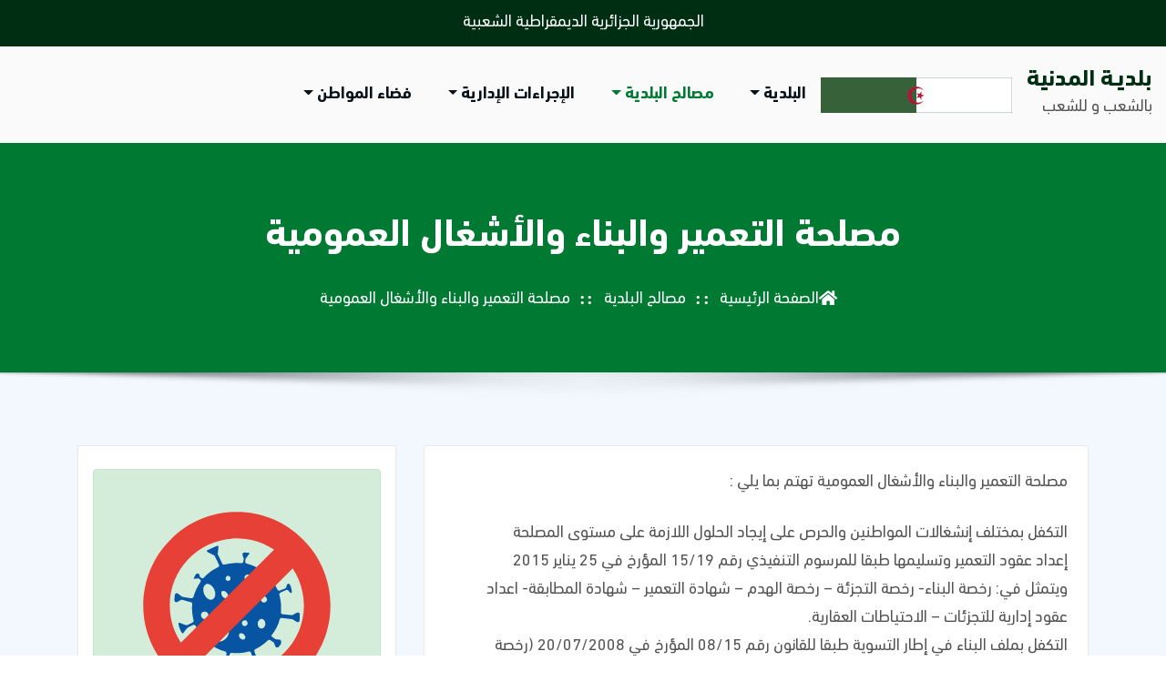

--- FILE ---
content_type: text/html; charset=UTF-8
request_url: https://apc-elmadania.dz/%D9%85%D8%B5%D8%A7%D9%84%D8%AD-%D8%A7%D9%84%D8%A8%D9%84%D8%AF%D9%8A%D8%A9/%D9%85%D8%B5%D9%84%D8%AD%D8%A9-%D8%A7%D9%84%D8%AA%D8%B9%D9%85%D9%8A%D8%B1-%D9%88%D8%A7%D9%84%D8%A8%D9%86%D8%A7%D8%A1-%D9%88%D8%A7%D9%84%D8%A3%D8%B4%D8%BA%D8%A7%D9%84-%D8%A7%D9%84%D8%B9%D9%85%D9%88/
body_size: 23382
content:
<!DOCTYPE html>
<html dir="rtl" lang="ar">
<head>	
	<meta charset="UTF-8">
    <meta name="viewport" content="width=device-width, initial-scale=1">
    <meta http-equiv="x-ua-compatible" content="ie=edge">
	
	
	<title>مصلحة التعمير والبناء والأشغال العمومية &#8211; بلديـة المدنية</title>
<meta name='robots' content='max-image-preview:large' />
<link rel='dns-prefetch' href='//www.googletagmanager.com' />
<link rel='dns-prefetch' href='//fonts.googleapis.com' />
<link rel='dns-prefetch' href='//use.fontawesome.com' />
<link rel="alternate" type="application/rss+xml" title="بلديـة المدنية &laquo; الخلاصة" href="https://apc-elmadania.dz/feed/" />
<script type="text/javascript">
/* <![CDATA[ */
window._wpemojiSettings = {"baseUrl":"https:\/\/s.w.org\/images\/core\/emoji\/15.0.3\/72x72\/","ext":".png","svgUrl":"https:\/\/s.w.org\/images\/core\/emoji\/15.0.3\/svg\/","svgExt":".svg","source":{"concatemoji":"https:\/\/apc-elmadania.dz\/wp-includes\/js\/wp-emoji-release.min.js?ver=4d8b0c2392879442c895f91c4aa3c32e"}};
/*! This file is auto-generated */
!function(i,n){var o,s,e;function c(e){try{var t={supportTests:e,timestamp:(new Date).valueOf()};sessionStorage.setItem(o,JSON.stringify(t))}catch(e){}}function p(e,t,n){e.clearRect(0,0,e.canvas.width,e.canvas.height),e.fillText(t,0,0);var t=new Uint32Array(e.getImageData(0,0,e.canvas.width,e.canvas.height).data),r=(e.clearRect(0,0,e.canvas.width,e.canvas.height),e.fillText(n,0,0),new Uint32Array(e.getImageData(0,0,e.canvas.width,e.canvas.height).data));return t.every(function(e,t){return e===r[t]})}function u(e,t,n){switch(t){case"flag":return n(e,"\ud83c\udff3\ufe0f\u200d\u26a7\ufe0f","\ud83c\udff3\ufe0f\u200b\u26a7\ufe0f")?!1:!n(e,"\ud83c\uddfa\ud83c\uddf3","\ud83c\uddfa\u200b\ud83c\uddf3")&&!n(e,"\ud83c\udff4\udb40\udc67\udb40\udc62\udb40\udc65\udb40\udc6e\udb40\udc67\udb40\udc7f","\ud83c\udff4\u200b\udb40\udc67\u200b\udb40\udc62\u200b\udb40\udc65\u200b\udb40\udc6e\u200b\udb40\udc67\u200b\udb40\udc7f");case"emoji":return!n(e,"\ud83d\udc26\u200d\u2b1b","\ud83d\udc26\u200b\u2b1b")}return!1}function f(e,t,n){var r="undefined"!=typeof WorkerGlobalScope&&self instanceof WorkerGlobalScope?new OffscreenCanvas(300,150):i.createElement("canvas"),a=r.getContext("2d",{willReadFrequently:!0}),o=(a.textBaseline="top",a.font="600 32px Arial",{});return e.forEach(function(e){o[e]=t(a,e,n)}),o}function t(e){var t=i.createElement("script");t.src=e,t.defer=!0,i.head.appendChild(t)}"undefined"!=typeof Promise&&(o="wpEmojiSettingsSupports",s=["flag","emoji"],n.supports={everything:!0,everythingExceptFlag:!0},e=new Promise(function(e){i.addEventListener("DOMContentLoaded",e,{once:!0})}),new Promise(function(t){var n=function(){try{var e=JSON.parse(sessionStorage.getItem(o));if("object"==typeof e&&"number"==typeof e.timestamp&&(new Date).valueOf()<e.timestamp+604800&&"object"==typeof e.supportTests)return e.supportTests}catch(e){}return null}();if(!n){if("undefined"!=typeof Worker&&"undefined"!=typeof OffscreenCanvas&&"undefined"!=typeof URL&&URL.createObjectURL&&"undefined"!=typeof Blob)try{var e="postMessage("+f.toString()+"("+[JSON.stringify(s),u.toString(),p.toString()].join(",")+"));",r=new Blob([e],{type:"text/javascript"}),a=new Worker(URL.createObjectURL(r),{name:"wpTestEmojiSupports"});return void(a.onmessage=function(e){c(n=e.data),a.terminate(),t(n)})}catch(e){}c(n=f(s,u,p))}t(n)}).then(function(e){for(var t in e)n.supports[t]=e[t],n.supports.everything=n.supports.everything&&n.supports[t],"flag"!==t&&(n.supports.everythingExceptFlag=n.supports.everythingExceptFlag&&n.supports[t]);n.supports.everythingExceptFlag=n.supports.everythingExceptFlag&&!n.supports.flag,n.DOMReady=!1,n.readyCallback=function(){n.DOMReady=!0}}).then(function(){return e}).then(function(){var e;n.supports.everything||(n.readyCallback(),(e=n.source||{}).concatemoji?t(e.concatemoji):e.wpemoji&&e.twemoji&&(t(e.twemoji),t(e.wpemoji)))}))}((window,document),window._wpemojiSettings);
/* ]]> */
</script>
<style id='wp-emoji-styles-inline-css' type='text/css'>

	img.wp-smiley, img.emoji {
		display: inline !important;
		border: none !important;
		box-shadow: none !important;
		height: 1em !important;
		width: 1em !important;
		margin: 0 0.07em !important;
		vertical-align: -0.1em !important;
		background: none !important;
		padding: 0 !important;
	}
</style>
<link rel='stylesheet' id='wp-block-library-rtl-css' href='https://apc-elmadania.dz/wp-includes/css/dist/block-library/style-rtl.min.css?ver=4d8b0c2392879442c895f91c4aa3c32e' type='text/css' media='all' />
<style id='safe-svg-svg-icon-style-inline-css' type='text/css'>
.safe-svg-cover{text-align:center}.safe-svg-cover .safe-svg-inside{display:inline-block;max-width:100%}.safe-svg-cover svg{height:100%;max-height:100%;max-width:100%;width:100%}

</style>
<style id='classic-theme-styles-inline-css' type='text/css'>
/*! This file is auto-generated */
.wp-block-button__link{color:#fff;background-color:#32373c;border-radius:9999px;box-shadow:none;text-decoration:none;padding:calc(.667em + 2px) calc(1.333em + 2px);font-size:1.125em}.wp-block-file__button{background:#32373c;color:#fff;text-decoration:none}
</style>
<style id='global-styles-inline-css' type='text/css'>
:root{--wp--preset--aspect-ratio--square: 1;--wp--preset--aspect-ratio--4-3: 4/3;--wp--preset--aspect-ratio--3-4: 3/4;--wp--preset--aspect-ratio--3-2: 3/2;--wp--preset--aspect-ratio--2-3: 2/3;--wp--preset--aspect-ratio--16-9: 16/9;--wp--preset--aspect-ratio--9-16: 9/16;--wp--preset--color--black: #000000;--wp--preset--color--cyan-bluish-gray: #abb8c3;--wp--preset--color--white: #ffffff;--wp--preset--color--pale-pink: #f78da7;--wp--preset--color--vivid-red: #cf2e2e;--wp--preset--color--luminous-vivid-orange: #ff6900;--wp--preset--color--luminous-vivid-amber: #fcb900;--wp--preset--color--light-green-cyan: #7bdcb5;--wp--preset--color--vivid-green-cyan: #00d084;--wp--preset--color--pale-cyan-blue: #8ed1fc;--wp--preset--color--vivid-cyan-blue: #0693e3;--wp--preset--color--vivid-purple: #9b51e0;--wp--preset--gradient--vivid-cyan-blue-to-vivid-purple: linear-gradient(135deg,rgba(6,147,227,1) 0%,rgb(155,81,224) 100%);--wp--preset--gradient--light-green-cyan-to-vivid-green-cyan: linear-gradient(135deg,rgb(122,220,180) 0%,rgb(0,208,130) 100%);--wp--preset--gradient--luminous-vivid-amber-to-luminous-vivid-orange: linear-gradient(135deg,rgba(252,185,0,1) 0%,rgba(255,105,0,1) 100%);--wp--preset--gradient--luminous-vivid-orange-to-vivid-red: linear-gradient(135deg,rgba(255,105,0,1) 0%,rgb(207,46,46) 100%);--wp--preset--gradient--very-light-gray-to-cyan-bluish-gray: linear-gradient(135deg,rgb(238,238,238) 0%,rgb(169,184,195) 100%);--wp--preset--gradient--cool-to-warm-spectrum: linear-gradient(135deg,rgb(74,234,220) 0%,rgb(151,120,209) 20%,rgb(207,42,186) 40%,rgb(238,44,130) 60%,rgb(251,105,98) 80%,rgb(254,248,76) 100%);--wp--preset--gradient--blush-light-purple: linear-gradient(135deg,rgb(255,206,236) 0%,rgb(152,150,240) 100%);--wp--preset--gradient--blush-bordeaux: linear-gradient(135deg,rgb(254,205,165) 0%,rgb(254,45,45) 50%,rgb(107,0,62) 100%);--wp--preset--gradient--luminous-dusk: linear-gradient(135deg,rgb(255,203,112) 0%,rgb(199,81,192) 50%,rgb(65,88,208) 100%);--wp--preset--gradient--pale-ocean: linear-gradient(135deg,rgb(255,245,203) 0%,rgb(182,227,212) 50%,rgb(51,167,181) 100%);--wp--preset--gradient--electric-grass: linear-gradient(135deg,rgb(202,248,128) 0%,rgb(113,206,126) 100%);--wp--preset--gradient--midnight: linear-gradient(135deg,rgb(2,3,129) 0%,rgb(40,116,252) 100%);--wp--preset--font-size--small: 13px;--wp--preset--font-size--medium: 20px;--wp--preset--font-size--large: 36px;--wp--preset--font-size--x-large: 42px;--wp--preset--spacing--20: 0.44rem;--wp--preset--spacing--30: 0.67rem;--wp--preset--spacing--40: 1rem;--wp--preset--spacing--50: 1.5rem;--wp--preset--spacing--60: 2.25rem;--wp--preset--spacing--70: 3.38rem;--wp--preset--spacing--80: 5.06rem;--wp--preset--shadow--natural: 6px 6px 9px rgba(0, 0, 0, 0.2);--wp--preset--shadow--deep: 12px 12px 50px rgba(0, 0, 0, 0.4);--wp--preset--shadow--sharp: 6px 6px 0px rgba(0, 0, 0, 0.2);--wp--preset--shadow--outlined: 6px 6px 0px -3px rgba(255, 255, 255, 1), 6px 6px rgba(0, 0, 0, 1);--wp--preset--shadow--crisp: 6px 6px 0px rgba(0, 0, 0, 1);}:where(.is-layout-flex){gap: 0.5em;}:where(.is-layout-grid){gap: 0.5em;}body .is-layout-flex{display: flex;}.is-layout-flex{flex-wrap: wrap;align-items: center;}.is-layout-flex > :is(*, div){margin: 0;}body .is-layout-grid{display: grid;}.is-layout-grid > :is(*, div){margin: 0;}:where(.wp-block-columns.is-layout-flex){gap: 2em;}:where(.wp-block-columns.is-layout-grid){gap: 2em;}:where(.wp-block-post-template.is-layout-flex){gap: 1.25em;}:where(.wp-block-post-template.is-layout-grid){gap: 1.25em;}.has-black-color{color: var(--wp--preset--color--black) !important;}.has-cyan-bluish-gray-color{color: var(--wp--preset--color--cyan-bluish-gray) !important;}.has-white-color{color: var(--wp--preset--color--white) !important;}.has-pale-pink-color{color: var(--wp--preset--color--pale-pink) !important;}.has-vivid-red-color{color: var(--wp--preset--color--vivid-red) !important;}.has-luminous-vivid-orange-color{color: var(--wp--preset--color--luminous-vivid-orange) !important;}.has-luminous-vivid-amber-color{color: var(--wp--preset--color--luminous-vivid-amber) !important;}.has-light-green-cyan-color{color: var(--wp--preset--color--light-green-cyan) !important;}.has-vivid-green-cyan-color{color: var(--wp--preset--color--vivid-green-cyan) !important;}.has-pale-cyan-blue-color{color: var(--wp--preset--color--pale-cyan-blue) !important;}.has-vivid-cyan-blue-color{color: var(--wp--preset--color--vivid-cyan-blue) !important;}.has-vivid-purple-color{color: var(--wp--preset--color--vivid-purple) !important;}.has-black-background-color{background-color: var(--wp--preset--color--black) !important;}.has-cyan-bluish-gray-background-color{background-color: var(--wp--preset--color--cyan-bluish-gray) !important;}.has-white-background-color{background-color: var(--wp--preset--color--white) !important;}.has-pale-pink-background-color{background-color: var(--wp--preset--color--pale-pink) !important;}.has-vivid-red-background-color{background-color: var(--wp--preset--color--vivid-red) !important;}.has-luminous-vivid-orange-background-color{background-color: var(--wp--preset--color--luminous-vivid-orange) !important;}.has-luminous-vivid-amber-background-color{background-color: var(--wp--preset--color--luminous-vivid-amber) !important;}.has-light-green-cyan-background-color{background-color: var(--wp--preset--color--light-green-cyan) !important;}.has-vivid-green-cyan-background-color{background-color: var(--wp--preset--color--vivid-green-cyan) !important;}.has-pale-cyan-blue-background-color{background-color: var(--wp--preset--color--pale-cyan-blue) !important;}.has-vivid-cyan-blue-background-color{background-color: var(--wp--preset--color--vivid-cyan-blue) !important;}.has-vivid-purple-background-color{background-color: var(--wp--preset--color--vivid-purple) !important;}.has-black-border-color{border-color: var(--wp--preset--color--black) !important;}.has-cyan-bluish-gray-border-color{border-color: var(--wp--preset--color--cyan-bluish-gray) !important;}.has-white-border-color{border-color: var(--wp--preset--color--white) !important;}.has-pale-pink-border-color{border-color: var(--wp--preset--color--pale-pink) !important;}.has-vivid-red-border-color{border-color: var(--wp--preset--color--vivid-red) !important;}.has-luminous-vivid-orange-border-color{border-color: var(--wp--preset--color--luminous-vivid-orange) !important;}.has-luminous-vivid-amber-border-color{border-color: var(--wp--preset--color--luminous-vivid-amber) !important;}.has-light-green-cyan-border-color{border-color: var(--wp--preset--color--light-green-cyan) !important;}.has-vivid-green-cyan-border-color{border-color: var(--wp--preset--color--vivid-green-cyan) !important;}.has-pale-cyan-blue-border-color{border-color: var(--wp--preset--color--pale-cyan-blue) !important;}.has-vivid-cyan-blue-border-color{border-color: var(--wp--preset--color--vivid-cyan-blue) !important;}.has-vivid-purple-border-color{border-color: var(--wp--preset--color--vivid-purple) !important;}.has-vivid-cyan-blue-to-vivid-purple-gradient-background{background: var(--wp--preset--gradient--vivid-cyan-blue-to-vivid-purple) !important;}.has-light-green-cyan-to-vivid-green-cyan-gradient-background{background: var(--wp--preset--gradient--light-green-cyan-to-vivid-green-cyan) !important;}.has-luminous-vivid-amber-to-luminous-vivid-orange-gradient-background{background: var(--wp--preset--gradient--luminous-vivid-amber-to-luminous-vivid-orange) !important;}.has-luminous-vivid-orange-to-vivid-red-gradient-background{background: var(--wp--preset--gradient--luminous-vivid-orange-to-vivid-red) !important;}.has-very-light-gray-to-cyan-bluish-gray-gradient-background{background: var(--wp--preset--gradient--very-light-gray-to-cyan-bluish-gray) !important;}.has-cool-to-warm-spectrum-gradient-background{background: var(--wp--preset--gradient--cool-to-warm-spectrum) !important;}.has-blush-light-purple-gradient-background{background: var(--wp--preset--gradient--blush-light-purple) !important;}.has-blush-bordeaux-gradient-background{background: var(--wp--preset--gradient--blush-bordeaux) !important;}.has-luminous-dusk-gradient-background{background: var(--wp--preset--gradient--luminous-dusk) !important;}.has-pale-ocean-gradient-background{background: var(--wp--preset--gradient--pale-ocean) !important;}.has-electric-grass-gradient-background{background: var(--wp--preset--gradient--electric-grass) !important;}.has-midnight-gradient-background{background: var(--wp--preset--gradient--midnight) !important;}.has-small-font-size{font-size: var(--wp--preset--font-size--small) !important;}.has-medium-font-size{font-size: var(--wp--preset--font-size--medium) !important;}.has-large-font-size{font-size: var(--wp--preset--font-size--large) !important;}.has-x-large-font-size{font-size: var(--wp--preset--font-size--x-large) !important;}
:where(.wp-block-post-template.is-layout-flex){gap: 1.25em;}:where(.wp-block-post-template.is-layout-grid){gap: 1.25em;}
:where(.wp-block-columns.is-layout-flex){gap: 2em;}:where(.wp-block-columns.is-layout-grid){gap: 2em;}
:root :where(.wp-block-pullquote){font-size: 1.5em;line-height: 1.6;}
</style>
<link rel='stylesheet' id='wpvs_front_end_css-css' href='https://apc-elmadania.dz/wp-content/plugins/wp-visual-sitemap/css/wpvs-front-end.css?ver=4d8b0c2392879442c895f91c4aa3c32e' type='text/css' media='all' />
<link rel='stylesheet' id='bootstrap-css' href='https://apc-elmadania.dz/wp-content/themes/arilewp-madania/assets/css/bootstrap.css?ver=4d8b0c2392879442c895f91c4aa3c32e' type='text/css' media='all' />
<link rel='stylesheet' id='font-awesome-css' href='https://apc-elmadania.dz/wp-content/themes/arilewp-madania/assets/css/font-awesome/css/font-awesome-pro.min.css?ver=5.11.1' type='text/css' media='all' />
<link rel='stylesheet' id='arilewp-style-css' href='https://apc-elmadania.dz/wp-content/themes/arilewp-madania/style.css?ver=4d8b0c2392879442c895f91c4aa3c32e' type='text/css' media='all' />
<style id='arilewp-style-inline-css' type='text/css'>
.header-fixed-top .navbar-brand {
				display: none !important;
			}
            .not-sticky .sticky-navbar-brand {
				display: none !important;
			}

</style>
<link rel='stylesheet' id='arilewp-theme-default-css' href='https://apc-elmadania.dz/wp-content/themes/arilewp-madania/assets/css/theme-default.css?ver=4d8b0c2392879442c895f91c4aa3c32e' type='text/css' media='all' />
<link rel='stylesheet' id='animate-css-css' href='https://apc-elmadania.dz/wp-content/themes/arilewp-madania/assets/css/animate.css?ver=4d8b0c2392879442c895f91c4aa3c32e' type='text/css' media='all' />
<link rel='stylesheet' id='bootstrap-smartmenus-css-css' href='https://apc-elmadania.dz/wp-content/themes/arilewp-madania/assets/css/bootstrap-smartmenus.css?ver=4d8b0c2392879442c895f91c4aa3c32e' type='text/css' media='all' />
<link rel='stylesheet' id='owl.carousel-css-css' href='https://apc-elmadania.dz/wp-content/themes/arilewp-madania/assets/css/owl.carousel.css?ver=4d8b0c2392879442c895f91c4aa3c32e' type='text/css' media='all' />
<link rel='stylesheet' id='arilewp-google-fonts-css' href='//fonts.googleapis.com/css?family=ABeeZee%7CAbel%7CAbril+Fatface%7CAclonica%7CAcme%7CActor%7CAdamina%7CAdvent+Pro%7CAguafina+Script%7CAkronim%7CAladin%7CAldrich%7CAlef%7CAlegreya%7CAlegreya+SC%7CAlegreya+Sans%7CAlegreya+Sans+SC%7CAlex+Brush%7CAlfa+Slab+One%7CAlice%7CAlike%7CAlike+Angular%7CAllan%7CAllerta%7CAllerta+Stencil%7CAllura%7CAlmendra%7CAlmendra+Display%7CAlmendra+SC%7CAmarante%7CAmaranth%7CAmatic+SC%7CAmatica+SC%7CAmethysta%7CAmiko%7CAmiri%7CAmita%7CAnaheim%7CAndada%7CAndika%7CAngkor%7CAnnie+Use+Your+Telescope%7CAnonymous+Pro%7CAntic%7CAntic+Didone%7CAntic+Slab%7CAnton%7CArapey%7CArbutus%7CArbutus+Slab%7CArchitects+Daughter%7CArchivo+Black%7CArchivo+Narrow%7CAref+Ruqaa%7CArima+Madurai%7CArimo%7CArizonia%7CArmata%7CArtifika%7CArvo%7CArya%7CAsap%7CAsar%7CAsset%7CAssistant%7CAstloch%7CAsul%7CAthiti%7CAtma%7CAtomic+Age%7CAubrey%7CAudiowide%7CAutour+One%7CAverage%7CAverage+Sans%7CAveria+Gruesa+Libre%7CAveria+Libre%7CAveria+Sans+Libre%7CAveria+Serif+Libre%7CBad+Script%7CBaloo%7CBaloo+Bhai%7CBaloo+Da%7CBaloo+Thambi%7CBalthazar%7CBangers%7CBasic%7CBattambang%7CBaumans%7CBayon%7CBelgrano%7CBelleza%7CBenchNine%7CBentham%7CBerkshire+Swash%7CBevan%7CBigelow+Rules%7CBigshot+One%7CBilbo%7CBilbo+Swash+Caps%7CBioRhyme%7CBioRhyme+Expanded%7CBiryani%7CBitter%7CBlack+Ops+One%7CBokor%7CBonbon%7CBoogaloo%7CBowlby+One%7CBowlby+One+SC%7CBrawler%7CBree+Serif%7CBubblegum+Sans%7CBubbler+One%7CBuda%7CBuenard%7CBungee%7CBungee+Hairline%7CBungee+Inline%7CBungee+Outline%7CBungee+Shade%7CButcherman%7CButterfly+Kids%7CCabin%7CCabin+Condensed%7CCabin+Sketch%7CCaesar+Dressing%7CCagliostro%7CCairo%7CCalligraffitti%7CCambay%7CCambo%7CCandal%7CCantarell%7CCantata+One%7CCantora+One%7CCapriola%7CCardo%7CCarme%7CCarrois+Gothic%7CCarrois+Gothic+SC%7CCarter+One%7CCatamaran%7CCaudex%7CCaveat%7CCaveat+Brush%7CCedarville+Cursive%7CCeviche+One%7CChanga%7CChanga+One%7CChango%7CChathura%7CChau+Philomene+One%7CChela+One%7CChelsea+Market%7CChenla%7CCherry+Cream+Soda%7CCherry+Swash%7CChewy%7CChicle%7CChivo%7CChonburi%7CCinzel%7CCinzel+Decorative%7CClicker+Script%7CCoda%7CCoda+Caption%7CCodystar%7CCoiny%7CCombo%7CComfortaa%7CComing+Soon%7CConcert+One%7CCondiment%7CContent%7CContrail+One%7CConvergence%7CCookie%7CCopse%7CCorben%7CCormorant%7CCormorant+Garamond%7CCormorant+Infant%7CCormorant+SC%7CCormorant+Unicase%7CCormorant+Upright%7CCourgette%7CCousine%7CCoustard%7CCovered+By+Your+Grace%7CCrafty+Girls%7CCreepster%7CCrete+Round%7CCrimson+Text%7CCroissant+One%7CCrushed%7CCuprum%7CCutive%7CCutive+Mono%7CDamion%7CDancing+Script%7CDangrek%7CDavid+Libre%7CDawning+of+a+New+Day%7CDays+One%7CDekko%7CDelius%7CDelius+Swash+Caps%7CDelius+Unicase%7CDella+Respira%7CDenk+One%7CDevonshire%7CDhurjati%7CDidact+Gothic%7CDiplomata%7CDiplomata+SC%7CDomine%7CDonegal+One%7CDoppio+One%7CDorsa%7CDosis%7CDr+Sugiyama%7CDroid+Sans%7CDroid+Sans+Mono%7CDroid+Serif%7CDuru+Sans%7CDynalight%7CEB+Garamond%7CEagle+Lake%7CEater%7CEconomica%7CEczar%7CEk+Mukta%7CEl+Messiri%7CElectrolize%7CElsie%7CElsie+Swash+Caps%7CEmblema+One%7CEmilys+Candy%7CEngagement%7CEnglebert%7CEnriqueta%7CErica+One%7CEsteban%7CEuphoria+Script%7CEwert%7CExo%7CExo+2%7CExpletus+Sans%7CFanwood+Text%7CFarsan%7CFascinate%7CFascinate+Inline%7CFaster+One%7CFasthand%7CFauna+One%7CFederant%7CFedero%7CFelipa%7CFenix%7CFinger+Paint%7CFira+Mono%7CFira+Sans%7CFjalla+One%7CFjord+One%7CFlamenco%7CFlavors%7CFondamento%7CFontdiner+Swanky%7CForum%7CFrancois+One%7CFrank+Ruhl+Libre%7CFreckle+Face%7CFredericka+the+Great%7CFredoka+One%7CFreehand%7CFresca%7CFrijole%7CFruktur%7CFugaz+One%7CGFS+Didot%7CGFS+Neohellenic%7CGabriela%7CGafata%7CGalada%7CGaldeano%7CGalindo%7CGentium+Basic%7CGentium+Book+Basic%7CGeo%7CGeostar%7CGeostar+Fill%7CGermania+One%7CGidugu%7CGilda+Display%7CGive+You+Glory%7CGlass+Antiqua%7CGlegoo%7CGloria+Hallelujah%7CGoblin+One%7CGochi+Hand%7CGorditas%7CGoudy+Bookletter+1911%7CGraduate%7CGrand+Hotel%7CGravitas+One%7CGreat+Vibes%7CGriffy%7CGruppo%7CGudea%7CGurajada%7CHabibi%7CHalant%7CHammersmith+One%7CHanalei%7CHanalei+Fill%7CHandlee%7CHanuman%7CHappy+Monkey%7CHarmattan%7CHeadland+One%7CHeebo%7CHenny+Penny%7CHerr+Von+Muellerhoff%7CHind%7CHind+Guntur%7CHind+Madurai%7CHind+Siliguri%7CHind+Vadodara%7CHoltwood+One+SC%7CHomemade+Apple%7CHomenaje%7CIM+Fell+DW+Pica%7CIM+Fell+DW+Pica+SC%7CIM+Fell+Double+Pica%7CIM+Fell+Double+Pica+SC%7CIM+Fell+English%7CIM+Fell+English+SC%7CIM+Fell+French+Canon%7CIM+Fell+French+Canon+SC%7CIM+Fell+Great+Primer%7CIM+Fell+Great+Primer+SC%7CIceberg%7CIceland%7CImprima%7CInconsolata%7CInder%7CIndie+Flower%7CInika%7CInknut+Antiqua%7CIrish+Grover%7CIstok+Web%7CItaliana%7CItalianno%7CItim%7CJacques+Francois%7CJacques+Francois+Shadow%7CJaldi%7CJim+Nightshade%7CJockey+One%7CJolly+Lodger%7CJomhuria%7CJosefin+Sans%7CJosefin+Slab%7CJoti+One%7CJudson%7CJulee%7CJulius+Sans+One%7CJunge%7CJura%7CJust+Another+Hand%7CJust+Me+Again+Down+Here%7CKadwa%7CKalam%7CKameron%7CKanit%7CKantumruy%7CKarla%7CKarma%7CKatibeh%7CKaushan+Script%7CKavivanar%7CKavoon%7CKdam+Thmor%7CKeania+One%7CKelly+Slab%7CKenia%7CKhand%7CKhmer%7CKhula%7CKite+One%7CKnewave%7CKotta+One%7CKoulen%7CKranky%7CKreon%7CKristi%7CKrona+One%7CKumar+One%7CKumar+One+Outline%7CKurale%7CLa+Belle+Aurore%7CLaila%7CLakki+Reddy%7CLalezar%7CLancelot%7CLateef%7CLato%7CLeague+Script%7CLeckerli+One%7CLedger%7CLekton%7CLemon%7CLemonada%7CLibre+Baskerville%7CLibre+Franklin%7CLife+Savers%7CLilita+One%7CLily+Script+One%7CLimelight%7CLinden+Hill%7CLobster%7CLobster+Two%7CLondrina+Outline%7CLondrina+Shadow%7CLondrina+Sketch%7CLondrina+Solid%7CLora%7CLove+Ya+Like+A+Sister%7CLoved+by+the+King%7CLovers+Quarrel%7CLuckiest+Guy%7CLusitana%7CLustria%7CMacondo%7CMacondo+Swash+Caps%7CMada%7CMagra%7CMaiden+Orange%7CMaitree%7CMako%7CMallanna%7CMandali%7CMarcellus%7CMarcellus+SC%7CMarck+Script%7CMargarine%7CMarko+One%7CMarmelad%7CMartel%7CMartel+Sans%7CMarvel%7CMate%7CMate+SC%7CMaven+Pro%7CMcLaren%7CMeddon%7CMedievalSharp%7CMedula+One%7CMeera+Inimai%7CMegrim%7CMeie+Script%7CMerienda%7CMerienda+One%7CMerriweather%7CMerriweather+Sans%7CMetal%7CMetal+Mania%7CMetamorphous%7CMetrophobic%7CMichroma%7CMilonga%7CMiltonian%7CMiltonian+Tattoo%7CMiniver%7CMiriam+Libre%7CMirza%7CMiss+Fajardose%7CMitr%7CModak%7CModern+Antiqua%7CMogra%7CMolengo%7CMolle%7CMonda%7CMonofett%7CMonoton%7CMonsieur+La+Doulaise%7CMontaga%7CMontez%7CMontserrat%7CMontserrat+Alternates%7CMontserrat+Subrayada%7CMoul%7CMoulpali%7CMountains+of+Christmas%7CMouse+Memoirs%7CMr+Bedfort%7CMr+Dafoe%7CMr+De+Haviland%7CMrs+Saint+Delafield%7CMrs+Sheppards%7CMukta+Vaani%7CMuli%7CMystery+Quest%7CNTR%7CNeucha%7CNeuton%7CNew+Rocker%7CNews+Cycle%7CNiconne%7CNixie+One%7CNobile%7CNokora%7CNorican%7CNosifer%7CNothing+You+Could+Do%7CNoticia+Text%7CNoto+Sans%7CNoto+Serif%7CNova+Cut%7CNova+Flat%7CNova+Mono%7CNova+Oval%7CNova+Round%7CNova+Script%7CNova+Slim%7CNova+Square%7CNumans%7CNunito%7COdor+Mean+Chey%7COffside%7COld+Standard+TT%7COldenburg%7COleo+Script%7COleo+Script+Swash+Caps%7COpen+Sans%7COpen+Sans+Condensed%7COranienbaum%7COrbitron%7COregano%7COrienta%7COriginal+Surfer%7COswald%7COver+the+Rainbow%7COverlock%7COverlock+SC%7COvo%7COxygen%7COxygen+Mono%7CPT+Mono%7CPT+Sans%7CPT+Sans+Caption%7CPT+Sans+Narrow%7CPT+Serif%7CPT+Serif+Caption%7CPacifico%7CPalanquin%7CPalanquin+Dark%7CPaprika%7CParisienne%7CPassero+One%7CPassion+One%7CPathway+Gothic+One%7CPatrick+Hand%7CPatrick+Hand+SC%7CPattaya%7CPatua+One%7CPavanam%7CPaytone+One%7CPeddana%7CPeralta%7CPermanent+Marker%7CPetit+Formal+Script%7CPetrona%7CPhilosopher%7CPiedra%7CPinyon+Script%7CPirata+One%7CPlaster%7CPlay%7CPlayball%7CPlayfair+Display%7CPlayfair+Display+SC%7CPodkova%7CPoiret+One%7CPoller+One%7CPoly%7CPompiere%7CPontano+Sans%7CPoppins%7CPort+Lligat+Sans%7CPort+Lligat+Slab%7CPragati+Narrow%7CPrata%7CPreahvihear%7CPress+Start+2P%7CPridi%7CPrincess+Sofia%7CProciono%7CPrompt%7CProsto+One%7CProza+Libre%7CPuritan%7CPurple+Purse%7CQuando%7CQuantico%7CQuattrocento%7CQuattrocento+Sans%7CQuestrial%7CQuicksand%7CQuintessential%7CQwigley%7CRacing+Sans+One%7CRadley%7CRajdhani%7CRakkas%7CRaleway%7CRaleway+Dots%7CRamabhadra%7CRamaraja%7CRambla%7CRammetto+One%7CRanchers%7CRancho%7CRanga%7CRasa%7CRationale%7CRavi+Prakash%7CRedressed%7CReem+Kufi%7CReenie+Beanie%7CRevalia%7CRhodium+Libre%7CRibeye%7CRibeye+Marrow%7CRighteous%7CRisque%7CRoboto%7CRoboto+Condensed%7CRoboto+Mono%7CRoboto+Slab%7CRochester%7CRock+Salt%7CRokkitt%7CRomanesco%7CRopa+Sans%7CRosario%7CRosarivo%7CRouge+Script%7CRozha+One%7CRubik%7CRubik+Mono+One%7CRubik+One%7CRuda%7CRufina%7CRuge+Boogie%7CRuluko%7CRum+Raisin%7CRuslan+Display%7CRusso+One%7CRuthie%7CRye%7CSacramento%7CSahitya%7CSail%7CSalsa%7CSanchez%7CSancreek%7CSansita+One%7CSarala%7CSarina%7CSarpanch%7CSatisfy%7CScada%7CScheherazade%7CSchoolbell%7CScope+One%7CSeaweed+Script%7CSecular+One%7CSevillana%7CSeymour+One%7CShadows+Into+Light%7CShadows+Into+Light+Two%7CShanti%7CShare%7CShare+Tech%7CShare+Tech+Mono%7CShojumaru%7CShort+Stack%7CShrikhand%7CSiemreap%7CSigmar+One%7CSignika%7CSignika+Negative%7CSimonetta%7CSintony%7CSirin+Stencil%7CSix+Caps%7CSkranji%7CSlabo+13px%7CSlabo+27px%7CSlackey%7CSmokum%7CSmythe%7CSniglet%7CSnippet%7CSnowburst+One%7CSofadi+One%7CSofia%7CSonsie+One%7CSorts+Mill+Goudy%7CSource+Code+Pro%7CSource+Sans+Pro%7CSource+Serif+Pro%7CSpace+Mono%7CSpecial+Elite%7CSpicy+Rice%7CSpinnaker%7CSpirax%7CSquada+One%7CSree+Krushnadevaraya%7CSriracha%7CStalemate%7CStalinist+One%7CStardos+Stencil%7CStint+Ultra+Condensed%7CStint+Ultra+Expanded%7CStoke%7CStrait%7CSue+Ellen+Francisco%7CSuez+One%7CSumana%7CSunshiney%7CSupermercado+One%7CSura%7CSuranna%7CSuravaram%7CSuwannaphum%7CSwanky+and+Moo+Moo%7CSyncopate%7CTangerine%7CTaprom%7CTauri%7CTaviraj%7CTeko%7CTelex%7CTenali+Ramakrishna%7CTenor+Sans%7CText+Me+One%7CThe+Girl+Next+Door%7CTienne%7CTillana%7CTimmana%7CTinos%7CTitan+One%7CTitillium+Web%7CTrade+Winds%7CTrirong%7CTrocchi%7CTrochut%7CTrykker%7CTulpen+One%7CUbuntu%7CUbuntu+Condensed%7CUbuntu+Mono%7CUltra%7CUncial+Antiqua%7CUnderdog%7CUnica+One%7CUnifrakturCook%7CUnifrakturMaguntia%7CUnkempt%7CUnlock%7CUnna%7CVT323%7CVampiro+One%7CVarela%7CVarela+Round%7CVast+Shadow%7CVesper+Libre%7CVibur%7CVidaloka%7CViga%7CVoces%7CVolkhov%7CVollkorn%7CVoltaire%7CWaiting+for+the+Sunrise%7CWallpoet%7CWalter+Turncoat%7CWarnes%7CWellfleet%7CWendy+One%7CWire+One%7CWork+Sans%7CYanone+Kaffeesatz%7CYantramanav%7CYatra+One%7CYellowtail%7CYeseva+One%7CYesteryear%7CYrsa%7CZeyada&#038;subset=latin%2Clatin-ext' type='text/css' media='all' />
<link rel='stylesheet' id='font-awesome-official-css' href='https://use.fontawesome.com/releases/v5.15.3/css/all.css' type='text/css' media='all' integrity="sha384-SZXxX4whJ79/gErwcOYf+zWLeJdY/qpuqC4cAa9rOGUstPomtqpuNWT9wdPEn2fk" crossorigin="anonymous" />
<link rel='stylesheet' id='font-awesome-official-v4shim-css' href='https://use.fontawesome.com/releases/v5.15.3/css/v4-shims.css' type='text/css' media='all' integrity="sha384-C2B+KlPW+WkR0Ld9loR1x3cXp7asA0iGVodhCoJ4hwrWm/d9qKS59BGisq+2Y0/D" crossorigin="anonymous" />
<style id='font-awesome-official-v4shim-inline-css' type='text/css'>
@font-face {
font-family: "FontAwesome";
font-display: block;
src: url("https://use.fontawesome.com/releases/v5.15.3/webfonts/fa-brands-400.eot"),
		url("https://use.fontawesome.com/releases/v5.15.3/webfonts/fa-brands-400.eot?#iefix") format("embedded-opentype"),
		url("https://use.fontawesome.com/releases/v5.15.3/webfonts/fa-brands-400.woff2") format("woff2"),
		url("https://use.fontawesome.com/releases/v5.15.3/webfonts/fa-brands-400.woff") format("woff"),
		url("https://use.fontawesome.com/releases/v5.15.3/webfonts/fa-brands-400.ttf") format("truetype"),
		url("https://use.fontawesome.com/releases/v5.15.3/webfonts/fa-brands-400.svg#fontawesome") format("svg");
}

@font-face {
font-family: "FontAwesome";
font-display: block;
src: url("https://use.fontawesome.com/releases/v5.15.3/webfonts/fa-solid-900.eot"),
		url("https://use.fontawesome.com/releases/v5.15.3/webfonts/fa-solid-900.eot?#iefix") format("embedded-opentype"),
		url("https://use.fontawesome.com/releases/v5.15.3/webfonts/fa-solid-900.woff2") format("woff2"),
		url("https://use.fontawesome.com/releases/v5.15.3/webfonts/fa-solid-900.woff") format("woff"),
		url("https://use.fontawesome.com/releases/v5.15.3/webfonts/fa-solid-900.ttf") format("truetype"),
		url("https://use.fontawesome.com/releases/v5.15.3/webfonts/fa-solid-900.svg#fontawesome") format("svg");
}

@font-face {
font-family: "FontAwesome";
font-display: block;
src: url("https://use.fontawesome.com/releases/v5.15.3/webfonts/fa-regular-400.eot"),
		url("https://use.fontawesome.com/releases/v5.15.3/webfonts/fa-regular-400.eot?#iefix") format("embedded-opentype"),
		url("https://use.fontawesome.com/releases/v5.15.3/webfonts/fa-regular-400.woff2") format("woff2"),
		url("https://use.fontawesome.com/releases/v5.15.3/webfonts/fa-regular-400.woff") format("woff"),
		url("https://use.fontawesome.com/releases/v5.15.3/webfonts/fa-regular-400.ttf") format("truetype"),
		url("https://use.fontawesome.com/releases/v5.15.3/webfonts/fa-regular-400.svg#fontawesome") format("svg");
unicode-range: U+F004-F005,U+F007,U+F017,U+F022,U+F024,U+F02E,U+F03E,U+F044,U+F057-F059,U+F06E,U+F070,U+F075,U+F07B-F07C,U+F080,U+F086,U+F089,U+F094,U+F09D,U+F0A0,U+F0A4-F0A7,U+F0C5,U+F0C7-F0C8,U+F0E0,U+F0EB,U+F0F3,U+F0F8,U+F0FE,U+F111,U+F118-F11A,U+F11C,U+F133,U+F144,U+F146,U+F14A,U+F14D-F14E,U+F150-F152,U+F15B-F15C,U+F164-F165,U+F185-F186,U+F191-F192,U+F1AD,U+F1C1-F1C9,U+F1CD,U+F1D8,U+F1E3,U+F1EA,U+F1F6,U+F1F9,U+F20A,U+F247-F249,U+F24D,U+F254-F25B,U+F25D,U+F267,U+F271-F274,U+F279,U+F28B,U+F28D,U+F2B5-F2B6,U+F2B9,U+F2BB,U+F2BD,U+F2C1-F2C2,U+F2D0,U+F2D2,U+F2DC,U+F2ED,U+F328,U+F358-F35B,U+F3A5,U+F3D1,U+F410,U+F4AD;
}
</style>
<script type="text/javascript" src="https://apc-elmadania.dz/wp-includes/js/jquery/jquery.min.js?ver=3.7.1" id="jquery-core-js"></script>
<script type="text/javascript" src="https://apc-elmadania.dz/wp-includes/js/jquery/jquery-migrate.min.js?ver=3.4.1" id="jquery-migrate-js"></script>
<script type="text/javascript" src="https://apc-elmadania.dz/wp-content/themes/arilewp-madania/assets/js/bootstrap.js?ver=4d8b0c2392879442c895f91c4aa3c32e" id="bootstrap-js-js"></script>
<script type="text/javascript" src="https://apc-elmadania.dz/wp-content/themes/arilewp-madania/assets/js/smartmenus/jquery.smartmenus.js?ver=4d8b0c2392879442c895f91c4aa3c32e" id="smartmenus-js-js"></script>
<script type="text/javascript" src="https://apc-elmadania.dz/wp-content/themes/arilewp-madania/assets/js/custom.js?ver=4d8b0c2392879442c895f91c4aa3c32e" id="arilewp-custom-js-js"></script>
<script type="text/javascript" src="https://apc-elmadania.dz/wp-content/themes/arilewp-madania/assets/js/smartmenus/bootstrap-smartmenus.js?ver=4d8b0c2392879442c895f91c4aa3c32e" id="bootstrap-smartmenus-js-js"></script>
<script type="text/javascript" src="https://apc-elmadania.dz/wp-content/themes/arilewp-madania/assets/js/owl.carousel.min.js?ver=4d8b0c2392879442c895f91c4aa3c32e" id="owl-carousel-js-js"></script>

<!-- Google tag (gtag.js) snippet added by Site Kit -->
<!-- Google Analytics snippet added by Site Kit -->
<script type="text/javascript" src="https://www.googletagmanager.com/gtag/js?id=G-CYJFMVENHP" id="google_gtagjs-js" async></script>
<script type="text/javascript" id="google_gtagjs-js-after">
/* <![CDATA[ */
window.dataLayer = window.dataLayer || [];function gtag(){dataLayer.push(arguments);}
gtag("set","linker",{"domains":["apc-elmadania.dz"]});
gtag("js", new Date());
gtag("set", "developer_id.dZTNiMT", true);
gtag("config", "G-CYJFMVENHP");
/* ]]> */
</script>
<link rel="https://api.w.org/" href="https://apc-elmadania.dz/wp-json/" /><link rel="alternate" title="JSON" type="application/json" href="https://apc-elmadania.dz/wp-json/wp/v2/pages/1241" /><link rel="stylesheet" href="https://apc-elmadania.dz/wp-content/themes/arilewp-madania/rtl.css" type="text/css" media="screen" /><link rel="canonical" href="https://apc-elmadania.dz/%d9%85%d8%b5%d8%a7%d9%84%d8%ad-%d8%a7%d9%84%d8%a8%d9%84%d8%af%d9%8a%d8%a9/%d9%85%d8%b5%d9%84%d8%ad%d8%a9-%d8%a7%d9%84%d8%aa%d8%b9%d9%85%d9%8a%d8%b1-%d9%88%d8%a7%d9%84%d8%a8%d9%86%d8%a7%d8%a1-%d9%88%d8%a7%d9%84%d8%a3%d8%b4%d8%ba%d8%a7%d9%84-%d8%a7%d9%84%d8%b9%d9%85%d9%88/" />
<link rel="alternate" title="oEmbed (JSON)" type="application/json+oembed" href="https://apc-elmadania.dz/wp-json/oembed/1.0/embed?url=https%3A%2F%2Fapc-elmadania.dz%2F%25d9%2585%25d8%25b5%25d8%25a7%25d9%2584%25d8%25ad-%25d8%25a7%25d9%2584%25d8%25a8%25d9%2584%25d8%25af%25d9%258a%25d8%25a9%2F%25d9%2585%25d8%25b5%25d9%2584%25d8%25ad%25d8%25a9-%25d8%25a7%25d9%2584%25d8%25aa%25d8%25b9%25d9%2585%25d9%258a%25d8%25b1-%25d9%2588%25d8%25a7%25d9%2584%25d8%25a8%25d9%2586%25d8%25a7%25d8%25a1-%25d9%2588%25d8%25a7%25d9%2584%25d8%25a3%25d8%25b4%25d8%25ba%25d8%25a7%25d9%2584-%25d8%25a7%25d9%2584%25d8%25b9%25d9%2585%25d9%2588%2F" />
<link rel="alternate" title="oEmbed (XML)" type="text/xml+oembed" href="https://apc-elmadania.dz/wp-json/oembed/1.0/embed?url=https%3A%2F%2Fapc-elmadania.dz%2F%25d9%2585%25d8%25b5%25d8%25a7%25d9%2584%25d8%25ad-%25d8%25a7%25d9%2584%25d8%25a8%25d9%2584%25d8%25af%25d9%258a%25d8%25a9%2F%25d9%2585%25d8%25b5%25d9%2584%25d8%25ad%25d8%25a9-%25d8%25a7%25d9%2584%25d8%25aa%25d8%25b9%25d9%2585%25d9%258a%25d8%25b1-%25d9%2588%25d8%25a7%25d9%2584%25d8%25a8%25d9%2586%25d8%25a7%25d8%25a1-%25d9%2588%25d8%25a7%25d9%2584%25d8%25a3%25d8%25b4%25d8%25ba%25d8%25a7%25d9%2584-%25d8%25a7%25d9%2584%25d8%25b9%25d9%2585%25d9%2588%2F&#038;format=xml" />
<meta name="generator" content="Site Kit by Google 1.171.0" /><style type="text/css">.blue-message {
background: none repeat scroll 0 0 #3399ff;
    color: #ffffff;
    text-shadow: none;
    font-size: 16px;
    line-height: 24px;
    padding: 10px;
} 
.green-message {
background: none repeat scroll 0 0 #8cc14c;
    color: #ffffff;
    text-shadow: none;
    font-size: 16px;
    line-height: 24px;
    padding: 10px;
} 
.orange-message {
background: none repeat scroll 0 0 #faa732;
    color: #ffffff;
    text-shadow: none;
    font-size: 16px;
    line-height: 24px;
    padding: 10px;
} 
.red-message {
background: none repeat scroll 0 0 #da4d31;
    color: #ffffff;
    text-shadow: none;
    font-size: 16px;
    line-height: 24px;
    padding: 10px;
} 
.grey-message {
background: none repeat scroll 0 0 #53555c;
    color: #ffffff;
    text-shadow: none;
    font-size: 16px;
    line-height: 24px;
    padding: 10px;
} 
.left-block {
background: none repeat scroll 0 0px, radial-gradient(ellipse at center center, #ffffff 0%, #f2f2f2 100%) repeat scroll 0 0 rgba(0, 0, 0, 0);
    color: #8b8e97;
    padding: 10px;
    margin: 10px;
    float: left;
} 
.right-block {
background: none repeat scroll 0 0px, radial-gradient(ellipse at center center, #ffffff 0%, #f2f2f2 100%) repeat scroll 0 0 rgba(0, 0, 0, 0);
    color: #8b8e97;
    padding: 10px;
    margin: 10px;
    float: right;
} 
.blockquotes {
background: none;
    border-left: 5px solid #f1f1f1;
    color: #8B8E97;
    font-size: 16px;
    font-style: italic;
    line-height: 22px;
    padding-left: 15px;
    padding: 10px;
    width: 60%;
    float: left;
} 
</style><link rel="icon" href="https://apc-elmadania.dz/wp-content/uploads/2020/11/cropped-favicon-32x32.png" sizes="32x32" />
<link rel="icon" href="https://apc-elmadania.dz/wp-content/uploads/2020/11/cropped-favicon-192x192.png" sizes="192x192" />
<link rel="apple-touch-icon" href="https://apc-elmadania.dz/wp-content/uploads/2020/11/cropped-favicon-180x180.png" />
<meta name="msapplication-TileImage" content="https://apc-elmadania.dz/wp-content/uploads/2020/11/cropped-favicon-270x270.png" />
		<style type="text/css" id="wp-custom-css">
			@font-face {
    font-family: 'DINNextLTArabic';
    src: url('https://apc-elmadania.dz/webfonts/DINNextLTArabic-Light.eot');
    src: url('https://apc-elmadania.dz/webfonts/DINNextLTArabic-Light.eot?#iefix') format('embedded-opentype'),
url('https://apc-elmadania.dz/webfonts/DINNextLTArabic-Light.woff2') format('woff2'),
url('https://apc-elmadania.dz/webfonts/DINNextLTArabic-Light.woff') format('woff'),
url('v.ttf') format('truetype'),
url('https://apc-elmadania.dz/webfonts/DINNextLTArabic-Light.svg#DINNextLTArabic-Light') format('svg');
    font-weight: 300;
    font-style: normal;
font-display: swap;
}

@font-face {
    font-family: 'DINNextLTArabic';
    src: url('https://apc-elmadania.dz/webfonts/DINNextLTArabic-Regular.eot');
    src: url('https://apc-elmadania.dz/webfonts/DINNextLTArabic-Regular.eot?#iefix') format('embedded-opentype'),
url('https://apc-elmadania.dz/webfonts/DINNextLTArabic-Regular.woff2') format('woff2'),
url('https://apc-elmadania.dz/webfonts/DINNextLTArabic-Regular.woff') format('woff'),
url('https://apc-elmadania.dz/webfonts/DINNextLTArabic-Regular.ttf') format('truetype'),
url('https://apc-elmadania.dz/webfonts/DINNextLTArabic-Regular.svg#DINNextLTArabic-Regular') format('svg');
    font-weight: 400;
    font-style: normal;
    font-display: swap;
}


@font-face {
    font-family: 'DINNextLTArabic';
    src: url('https://apc-elmadania.dz/webfonts/DINNextLTArabic-Bold.eot');
    src: url('https://apc-elmadania.dz/webfonts/DINNextLTArabic-Bold.eot?#iefix') format('embedded-opentype'),
url('https://apc-elmadania.dz/webfonts/DINNextLTArabic-Bold.woff2') format('woff2'),
url('https://apc-elmadania.dz/webfonts/DINNextLTArabic-Bold.woff') format('woff'),
url('https://apc-elmadania.dz/webfonts/DINNextLTArabic-Bold.ttf') format('truetype'),
url('https://apc-elmadania.dz/webfonts/DINNextLTArabic-Bold.svg#DINNextLTArabic-Bold') format('svg');
    font-weight: 700;
    font-style: normal;
    font-display: swap;
}
/*--------------------------------------------------
=>> Site Header Contact Info
--------------------------------------------------*/

.site-header {
	position: relative;
	background: #002e13;
	min-height: 50px;
	padding-top: 0.313rem;
    padding-bottom: 0.313rem;
}
.site-header .widget {
    color: #fff;
    box-shadow: none;
    padding: 0;
	margin: 0;
}
.site-header .widget:last-child {
	margin: 0;
}
.theme-contact-block {
	padding: 0.313rem 0 0.313rem;
	margin: 0px;
	display: block;
	text-align: center;
}
.theme-contact-block li {
	display: inline-block;
    margin: 0;
    padding-right: 2.5rem;
    color: #ffffff;
    font-size: 1.125rem;
	position: relative;
}
.theme-contact-block li:last-child { padding-right: 0; }
.theme-contact-block li a, .theme-contact-block li a:hover, .theme-contact-block li a:focus { color: #ffffff; }
.theme-contact-block i { padding-right: 0.625rem; padding-left: 0.063rem; font-size: 1.125rem;
    vertical-align: text-bottom; }

@media (max-width: 768px) { 
	.site-header { padding: 0.875rem 0; }
	.theme-contact-block { text-align: center; }
	.theme-contact-block li { margin: 0 0 0.625rem; }
	.custom-social-icons { text-align: center; }
	.custom-social-icons li { padding: 0; }
}
@media (max-width: 500px) { 
	.theme-contact-block li { display: block; padding-right: 0; }
	.theme-contact-block li::after { display: none; }
}
@media (min-width: 768px) {
	.site-header .widget .custom-social-icons { float: right; }
}		</style>
		</head>
<body data-rsssl=1 class="rtl page-template-default page page-id-1241 page-child parent-pageid-1291 wp-custom-logo theme-wide" >

<a class="screen-reader-text skip-link" href="#content">تخطى الى المحتوى</a>
<div id="wrapper">
    <header id="site-header" class="site-header">
	<div class="container-full">
		<div class="row">
			<div class="col-lg-12 col-md-12 col-sm-12">
				<aside class="widget">
					<ul class="theme-contact-block">
						<li>الجمهورية الجزائرية الديمقراطية الشعبية</li>
					</ul>
				</aside>
			</div>
		</div>
	</div>
</header>

<!-- Theme Menubar -->
	<nav dir="rtl" class="navbar navbar-expand-lg not-sticky navbar-light header-sticky">
			<div  dir="rtl" class="container-full">
			<div  dir="rtl" class="row align-self-center">
				
					<div  dir="rtl" class="align-self-center">	
						<a href="https://apc-elmadania.dz/" class="navbar-brand" rel="home"><img width="210" height="39" src="https://apc-elmadania.dz/wp-content/uploads/2020/09/dz-flag.svg" class="custom-logo" alt="بلديـة المدنية" decoding="async" /></a>					
		
			<a class="sticky-navbar-brand" href="https://apc-elmadania.dz/" ><img src="https://apc-elmadania.dz/wp-content/uploads/2020/09/flag-algeria.svg" class="custom-logo" alt="بلديـة المدنية"></a>
		
    	<div class="site-branding-text">
	    <h2 class="site-title"><a href="https://apc-elmadania.dz/" rel="home">بلديـة المدنية</a></h2>
					<p class="site-description">بالشعب و للشعب</p>
			</div>
							<button class="navbar-toggler" type="button" data-toggle="collapse" data-target="#navbarNavDropdown" aria-controls="navbarSupportedContent" aria-expanded="false" aria-label="تبديل التنقل">
							<span class="navbar-toggler-icon"></span>
						</button>
					</div>
					
					<div id="navbarNavDropdown" class="collapse navbar-collapse"><ul id="menu-%d8%a7%d9%84%d9%82%d8%a7%d8%a6%d9%85%d8%a9" class="nav navbar-nav m-leftrt-auto"><li id="menu-item-2326" class="menu-item menu-item-type-post_type menu-item-object-page menu-item-has-children menu-item-2326 dropdown"><a class="nav-link" href="https://apc-elmadania.dz/%d8%a7%d9%84%d8%a8%d9%84%d8%af%d9%8a%d8%a9/" data-toggle="dropdown" class="dropdown-toggle">البلدية </a>
<ul role="menu" class=" dropdown-menu">
	<li id="menu-item-1415" class="menu-item menu-item-type-post_type menu-item-object-page menu-item-1415"><a class="dropdown-item" href="https://apc-elmadania.dz/%d8%a7%d9%84%d8%a8%d9%84%d8%af%d9%8a%d8%a9/%d9%83%d9%84%d9%85%d8%a9-%d8%b1%d8%a6%d9%8a%d8%b3%d8%a9-%d8%a7%d9%84%d8%a8%d9%84%d8%af%d9%8a%d8%a9/">كلمة رئيسة البلدية</a></li>
	<li id="menu-item-1419" class="menu-item menu-item-type-post_type menu-item-object-page menu-item-has-children menu-item-1419 dropdown"><a class="dropdown-item" href="https://apc-elmadania.dz/%d8%a7%d9%84%d8%a8%d9%84%d8%af%d9%8a%d8%a9/%d8%a7%d9%84%d9%85%d8%ac%d9%84%d8%b3-%d8%a7%d9%84%d8%b4%d8%b9%d8%a8%d9%8a-%d8%a7%d9%84%d8%a8%d9%84%d8%af%d9%8a/">المجلس الشعبي البلدي</a>
	<ul role="menu" class=" dropdown-menu">
		<li id="menu-item-1427" class="menu-item menu-item-type-post_type menu-item-object-page menu-item-1427"><a class="dropdown-item" href="https://apc-elmadania.dz/%d8%a7%d9%84%d8%a8%d9%84%d8%af%d9%8a%d8%a9/%d8%a7%d9%84%d9%85%d8%ac%d9%84%d8%b3-%d8%a7%d9%84%d8%b4%d8%b9%d8%a8%d9%8a-%d8%a7%d9%84%d8%a8%d9%84%d8%af%d9%8a/%d9%82%d8%a7%d8%a6%d9%85%d8%a9-%d8%a7%d9%84%d8%a3%d8%b9%d8%b6%d8%a7%d8%a1/">قائمة أعضاء المجلس الشعبي البلدي</a></li>
		<li id="menu-item-1428" class="menu-item menu-item-type-post_type menu-item-object-page menu-item-1428"><a class="dropdown-item" href="https://apc-elmadania.dz/%d8%a7%d9%84%d8%a8%d9%84%d8%af%d9%8a%d8%a9/%d8%a7%d9%84%d9%85%d8%ac%d9%84%d8%b3-%d8%a7%d9%84%d8%b4%d8%b9%d8%a8%d9%8a-%d8%a7%d9%84%d8%a8%d9%84%d8%af%d9%8a/%d9%85%d8%af%d8%a7%d9%88%d9%84%d8%a7%d8%aa-%d8%a7%d9%84%d9%85%d8%ac%d9%84%d8%b3-%d8%a7%d9%84%d8%b4%d8%b9%d8%a8%d9%8a-%d8%a7%d9%84%d8%a8%d9%84%d8%af%d9%8a/">مداولات المجلس الشعبي البلدي</a></li>
	</ul>
</li>
	<li id="menu-item-1416" class="menu-item menu-item-type-post_type menu-item-object-page menu-item-1416"><a class="dropdown-item" href="https://apc-elmadania.dz/%d8%a7%d9%84%d8%a8%d9%84%d8%af%d9%8a%d8%a9/%d8%a8%d8%b7%d8%a7%d9%82%d8%a9-%d8%aa%d9%82%d9%86%d9%8a%d8%a9/">بطاقة تقنية</a></li>
	<li id="menu-item-1456" class="menu-item menu-item-type-post_type menu-item-object-page menu-item-1456"><a class="dropdown-item" href="https://apc-elmadania.dz/%d8%a7%d9%84%d8%a8%d9%84%d8%af%d9%8a%d8%a9/%d9%85%d8%b1%d8%a7%d9%81%d9%82-%d8%a7%d9%84%d8%a8%d9%84%d8%af%d9%8a%d8%a9/">مرافق البلدية</a></li>
	<li id="menu-item-1459" class="menu-item menu-item-type-post_type menu-item-object-page menu-item-1459"><a class="dropdown-item" href="https://apc-elmadania.dz/%d8%a7%d9%84%d8%a8%d9%84%d8%af%d9%8a%d8%a9/%d8%a3%d8%ae%d8%a8%d8%a7%d8%b1-%d8%a7%d9%84%d9%85%d8%af%d9%86%d9%8a%d8%a9/">أخبار المدنية</a></li>
	<li id="menu-item-1417" class="menu-item menu-item-type-post_type menu-item-object-page menu-item-1417"><a class="dropdown-item" href="https://apc-elmadania.dz/%d8%a8%d9%84%d8%af%d9%8a%d9%80%d8%a9-%d8%a7%d9%84%d9%85%d8%af%d9%86%d9%8a%d8%a9/%d9%85%d8%b4%d8%a7%d8%b1%d9%8a%d8%b9/">مشاريع</a></li>
	<li id="menu-item-1458" class="menu-item menu-item-type-post_type menu-item-object-page menu-item-1458"><a class="dropdown-item" href="https://apc-elmadania.dz/%d8%a8%d9%84%d8%af%d9%8a%d9%80%d8%a9-%d8%a7%d9%84%d9%85%d8%af%d9%86%d9%8a%d8%a9/%d9%85%d9%86%d8%a7%d9%82%d8%b5%d8%a7%d8%aa-%d9%88-%d8%a7%d8%b3%d8%aa%d8%b4%d8%a7%d8%b1%d8%a7%d8%aa/">مناقصات و استشارات</a></li>
</ul>
</li>
<li id="menu-item-1457" class="menu-item menu-item-type-post_type menu-item-object-page current-page-ancestor current-menu-ancestor current-menu-parent current-page-parent current_page_parent current_page_ancestor menu-item-has-children menu-item-1457 dropdown active"><a class="nav-link" href="https://apc-elmadania.dz/%d9%85%d8%b5%d8%a7%d9%84%d8%ad-%d8%a7%d9%84%d8%a8%d9%84%d8%af%d9%8a%d8%a9/" data-toggle="dropdown" class="dropdown-toggle">مصالح البلدية </a>
<ul role="menu" class=" dropdown-menu">
	<li id="menu-item-1443" class="menu-item menu-item-type-post_type menu-item-object-page menu-item-1443"><a class="dropdown-item" href="https://apc-elmadania.dz/%d9%85%d8%b5%d8%a7%d9%84%d8%ad-%d8%a7%d9%84%d8%a8%d9%84%d8%af%d9%8a%d8%a9/%d9%85%d8%b5%d9%84%d8%ad%d8%a9-%d8%a7%d9%84%d8%a5%d9%82%d8%aa%d8%b5%d8%a7%d8%af/">مصلحة الإقتصاد</a></li>
	<li id="menu-item-1455" class="menu-item menu-item-type-post_type menu-item-object-page menu-item-1455"><a class="dropdown-item" href="https://apc-elmadania.dz/%d9%85%d8%b5%d8%a7%d9%84%d8%ad-%d8%a7%d9%84%d8%a8%d9%84%d8%af%d9%8a%d8%a9/%d9%85%d9%83%d8%aa%d8%a8-%d8%a7%d9%84%d8%b5%d9%81%d9%82%d8%a7%d8%aa-%d8%a7%d9%84%d8%b9%d9%85%d9%88%d9%85%d9%8a%d8%a9/">مكتب الصفقات العمومية</a></li>
	<li id="menu-item-1452" class="menu-item menu-item-type-post_type menu-item-object-page current-menu-item page_item page-item-1241 current_page_item menu-item-1452 active"><a class="dropdown-item" href="https://apc-elmadania.dz/%d9%85%d8%b5%d8%a7%d9%84%d8%ad-%d8%a7%d9%84%d8%a8%d9%84%d8%af%d9%8a%d8%a9/%d9%85%d8%b5%d9%84%d8%ad%d8%a9-%d8%a7%d9%84%d8%aa%d8%b9%d9%85%d9%8a%d8%b1-%d9%88%d8%a7%d9%84%d8%a8%d9%86%d8%a7%d8%a1-%d9%88%d8%a7%d9%84%d8%a3%d8%b4%d8%ba%d8%a7%d9%84-%d8%a7%d9%84%d8%b9%d9%85%d9%88/">مصلحة التعمير والبناء والأشغال العمومية</a></li>
	<li id="menu-item-1454" class="menu-item menu-item-type-post_type menu-item-object-page menu-item-1454"><a class="dropdown-item" href="https://apc-elmadania.dz/%d9%85%d8%b5%d8%a7%d9%84%d8%ad-%d8%a7%d9%84%d8%a8%d9%84%d8%af%d9%8a%d8%a9/%d9%85%d9%83%d8%aa%d8%a8-%d8%a7%d9%84%d9%88%d9%82%d8%a7%d9%8a%d8%a9-%d9%88%d8%ad%d9%85%d8%a7%d9%8a%d8%a9-%d8%a7%d9%84%d8%a8%d9%8a%d8%a6%d8%a9/">مكتب الوقاية وحماية البيئة</a></li>
	<li id="menu-item-1453" class="menu-item menu-item-type-post_type menu-item-object-page menu-item-1453"><a class="dropdown-item" href="https://apc-elmadania.dz/%d9%85%d8%b5%d8%a7%d9%84%d8%ad-%d8%a7%d9%84%d8%a8%d9%84%d8%af%d9%8a%d8%a9/%d9%85%d9%83%d8%aa%d8%a8-%d8%a7%d9%84%d8%b5%d8%ad%d8%a9-%d9%88%d8%a7%d9%84%d9%86%d8%b8%d8%a7%d9%81%d8%a9/">مكتب الصحة والنظافة</a></li>
	<li id="menu-item-1422" class="menu-item menu-item-type-post_type menu-item-object-page menu-item-1422"><a class="dropdown-item" href="https://apc-elmadania.dz/%d9%85%d8%b5%d8%a7%d9%84%d8%ad-%d8%a7%d9%84%d8%a8%d9%84%d8%af%d9%8a%d8%a9/%d9%85%d9%83%d8%aa%d8%a8-%d8%a7%d9%84%d8%a7%d9%86%d8%aa%d8%ae%d8%a7%d8%a8%d8%a7%d8%aa/">مكتب الانتخابات</a></li>
	<li id="menu-item-1423" class="menu-item menu-item-type-post_type menu-item-object-page menu-item-has-children menu-item-1423 dropdown"><a class="dropdown-item" href="https://apc-elmadania.dz/%d9%85%d8%b5%d8%a7%d9%84%d8%ad-%d8%a7%d9%84%d8%a8%d9%84%d8%af%d9%8a%d8%a9/%d9%85%d8%af%d9%8a%d8%b1%d9%8a%d8%a9-%d8%a7%d9%84%d8%b4%d8%a4%d9%88%d9%86-%d8%a7%d9%84%d8%a7%d8%ac%d8%aa%d9%85%d8%a7%d8%b9%d9%8a%d8%a9-%d9%88%d8%a7%d9%84%d8%ab%d9%82%d8%a7%d9%81%d9%8a%d8%a9-%d9%88/">مديرية الشؤون الاجتماعية والثقافية والرياضية</a>
	<ul role="menu" class=" dropdown-menu">
		<li id="menu-item-1445" class="menu-item menu-item-type-post_type menu-item-object-page menu-item-1445"><a class="dropdown-item" href="https://apc-elmadania.dz/%d9%85%d8%b5%d8%a7%d9%84%d8%ad-%d8%a7%d9%84%d8%a8%d9%84%d8%af%d9%8a%d8%a9/%d9%85%d8%af%d9%8a%d8%b1%d9%8a%d8%a9-%d8%a7%d9%84%d8%b4%d8%a4%d9%88%d9%86-%d8%a7%d9%84%d8%a7%d8%ac%d8%aa%d9%85%d8%a7%d8%b9%d9%8a%d8%a9-%d9%88%d8%a7%d9%84%d8%ab%d9%82%d8%a7%d9%81%d9%8a%d8%a9-%d9%88/%d9%85%d9%83%d8%aa%d8%a8-%d8%a7%d9%84%d8%aa%d9%85%d9%87%d9%8a%d9%86%d8%8c-%d8%a7%d9%84%d8%aa%d9%83%d9%88%d9%8a%d9%86-%d9%88%d8%a7%d9%84%d8%aa%d8%b4%d8%ba%d9%8a%d9%84/">مكتب التمهين، التكوين والتشغيل</a></li>
		<li id="menu-item-1449" class="menu-item menu-item-type-post_type menu-item-object-page menu-item-1449"><a class="dropdown-item" href="https://apc-elmadania.dz/%d9%85%d8%b5%d8%a7%d9%84%d8%ad-%d8%a7%d9%84%d8%a8%d9%84%d8%af%d9%8a%d8%a9/%d9%85%d8%af%d9%8a%d8%b1%d9%8a%d8%a9-%d8%a7%d9%84%d8%b4%d8%a4%d9%88%d9%86-%d8%a7%d9%84%d8%a7%d8%ac%d8%aa%d9%85%d8%a7%d8%b9%d9%8a%d8%a9-%d9%88%d8%a7%d9%84%d8%ab%d9%82%d8%a7%d9%81%d9%8a%d8%a9-%d9%88/%d9%85%d9%83%d8%aa%d8%a8-%d8%a7%d9%84%d8%b4%d8%a8%d9%83%d8%a9-%d8%a7%d9%84%d8%a5%d8%ac%d8%aa%d9%85%d8%a7%d8%b9%d9%8a%d8%a9/">مكتب الشبكة الإجتماعية</a></li>
		<li id="menu-item-1447" class="menu-item menu-item-type-post_type menu-item-object-page menu-item-1447"><a class="dropdown-item" href="https://apc-elmadania.dz/%d9%85%d8%b5%d8%a7%d9%84%d8%ad-%d8%a7%d9%84%d8%a8%d9%84%d8%af%d9%8a%d8%a9/%d9%85%d8%af%d9%8a%d8%b1%d9%8a%d8%a9-%d8%a7%d9%84%d8%b4%d8%a4%d9%88%d9%86-%d8%a7%d9%84%d8%a7%d8%ac%d8%aa%d9%85%d8%a7%d8%b9%d9%8a%d8%a9-%d9%88%d8%a7%d9%84%d8%ab%d9%82%d8%a7%d9%81%d9%8a%d8%a9-%d9%88/%d9%85%d9%83%d8%aa%d8%a8-%d8%a7%d9%84%d9%83%d9%81%d8%a7%d9%84%d8%a9-%d9%88%d8%a7%d9%84%d8%a5%d8%ad%d8%aa%d9%8a%d8%a7%d8%ac/">مكتب الكفالة والإحتياج</a></li>
		<li id="menu-item-1425" class="menu-item menu-item-type-post_type menu-item-object-page menu-item-1425"><a class="dropdown-item" href="https://apc-elmadania.dz/%d9%85%d8%b5%d8%a7%d9%84%d8%ad-%d8%a7%d9%84%d8%a8%d9%84%d8%af%d9%8a%d8%a9/%d9%85%d8%af%d9%8a%d8%b1%d9%8a%d8%a9-%d8%a7%d9%84%d8%b4%d8%a4%d9%88%d9%86-%d8%a7%d9%84%d8%a7%d8%ac%d8%aa%d9%85%d8%a7%d8%b9%d9%8a%d8%a9-%d9%88%d8%a7%d9%84%d8%ab%d9%82%d8%a7%d9%81%d9%8a%d8%a9-%d9%88/%d9%85%d9%83%d8%aa%d8%a8-%d8%a7%d9%84%d8%ad%d8%ac/">مكتب الحج</a></li>
		<li id="menu-item-1424" class="menu-item menu-item-type-post_type menu-item-object-page menu-item-1424"><a class="dropdown-item" href="https://apc-elmadania.dz/%d9%85%d8%b5%d8%a7%d9%84%d8%ad-%d8%a7%d9%84%d8%a8%d9%84%d8%af%d9%8a%d8%a9/%d9%85%d8%af%d9%8a%d8%b1%d9%8a%d8%a9-%d8%a7%d9%84%d8%b4%d8%a4%d9%88%d9%86-%d8%a7%d9%84%d8%a7%d8%ac%d8%aa%d9%85%d8%a7%d8%b9%d9%8a%d8%a9-%d9%88%d8%a7%d9%84%d8%ab%d9%82%d8%a7%d9%81%d9%8a%d8%a9-%d9%88/%d9%81%d8%b1%d8%b9-%d8%a7%d9%84%d8%b3%d9%83%d9%86/">فرع السكن</a></li>
		<li id="menu-item-1448" class="menu-item menu-item-type-post_type menu-item-object-page menu-item-1448"><a class="dropdown-item" href="https://apc-elmadania.dz/%d9%85%d8%b5%d8%a7%d9%84%d8%ad-%d8%a7%d9%84%d8%a8%d9%84%d8%af%d9%8a%d8%a9/%d9%85%d8%af%d9%8a%d8%b1%d9%8a%d8%a9-%d8%a7%d9%84%d8%b4%d8%a4%d9%88%d9%86-%d8%a7%d9%84%d8%a7%d8%ac%d8%aa%d9%85%d8%a7%d8%b9%d9%8a%d8%a9-%d9%88%d8%a7%d9%84%d8%ab%d9%82%d8%a7%d9%81%d9%8a%d8%a9-%d9%88/%d9%85%d9%83%d8%aa%d8%a8-%d8%a7%d9%84%d9%86%d8%b4%d8%a7%d8%b7-%d8%a7%d9%84%d8%aa%d8%b1%d8%a8%d9%88%d9%8a/">مكتب النشاط التربوي</a></li>
		<li id="menu-item-1450" class="menu-item menu-item-type-post_type menu-item-object-page menu-item-1450"><a class="dropdown-item" href="https://apc-elmadania.dz/%d9%85%d8%b5%d8%a7%d9%84%d8%ad-%d8%a7%d9%84%d8%a8%d9%84%d8%af%d9%8a%d8%a9/%d9%85%d8%af%d9%8a%d8%b1%d9%8a%d8%a9-%d8%a7%d9%84%d8%b4%d8%a4%d9%88%d9%86-%d8%a7%d9%84%d8%a7%d8%ac%d8%aa%d9%85%d8%a7%d8%b9%d9%8a%d8%a9-%d9%88%d8%a7%d9%84%d8%ab%d9%82%d8%a7%d9%81%d9%8a%d8%a9-%d9%88/%d8%a7%d9%84%d9%86%d8%b4%d8%a7%d8%b7%d8%a7%d8%aa-%d8%a7%d9%84%d8%ab%d9%82%d8%a7%d9%81%d9%8a%d8%a9-%d9%88%d8%a7%d9%84%d8%b1%d9%8a%d8%a7%d8%b6%d9%8a%d8%a9/">النشاطات الثقافية والرياضية</a></li>
	</ul>
</li>
</ul>
</li>
<li id="menu-item-1413" class="menu-item menu-item-type-post_type menu-item-object-page menu-item-has-children menu-item-1413 dropdown"><a class="nav-link" href="https://apc-elmadania.dz/%d8%a7%d9%84%d8%a5%d8%ac%d8%b1%d8%a7%d8%a1%d8%a7%d8%aa-%d8%a7%d9%84%d8%a5%d8%af%d8%a7%d8%b1%d9%8a%d8%a9/" data-toggle="dropdown" class="dropdown-toggle">الإجراءات الإدارية </a>
<ul role="menu" class=" dropdown-menu">
	<li id="menu-item-1420" class="menu-item menu-item-type-post_type menu-item-object-page menu-item-has-children menu-item-1420 dropdown"><a class="dropdown-item" href="https://apc-elmadania.dz/%d8%a7%d9%84%d8%a5%d8%ac%d8%b1%d8%a7%d8%a1%d8%a7%d8%aa-%d8%a7%d9%84%d8%a5%d8%af%d8%a7%d8%b1%d9%8a%d8%a9/%d8%a7%d9%84%d8%ad%d8%a7%d9%84%d8%a9-%d8%a7%d9%84%d9%85%d8%af%d9%86%d9%8a%d8%a9/">الحالة المدنية</a>
	<ul role="menu" class=" dropdown-menu">
		<li id="menu-item-1435" class="menu-item menu-item-type-post_type menu-item-object-page menu-item-1435"><a class="dropdown-item" href="https://apc-elmadania.dz/%d8%a7%d9%84%d8%a5%d8%ac%d8%b1%d8%a7%d8%a1%d8%a7%d8%aa-%d8%a7%d9%84%d8%a5%d8%af%d8%a7%d8%b1%d9%8a%d8%a9/%d8%a7%d9%84%d8%ad%d8%a7%d9%84%d8%a9-%d8%a7%d9%84%d9%85%d8%af%d9%86%d9%8a%d8%a9/%d8%a7%d9%84%d8%a8%d8%b7%d8%a7%d9%82%d8%a9-%d8%a7%d9%84%d8%b9%d8%a7%d8%a6%d9%84%d9%8a%d8%a9-%d9%84%d9%84%d8%ad%d8%a7%d9%84%d8%a9-%d8%a7%d9%84%d9%85%d8%af%d9%86%d9%8a%d8%a9/">البطاقة العائلية للحالة المدنية</a></li>
		<li id="menu-item-1437" class="menu-item menu-item-type-post_type menu-item-object-page menu-item-1437"><a class="dropdown-item" href="https://apc-elmadania.dz/%d8%a7%d9%84%d8%a5%d8%ac%d8%b1%d8%a7%d8%a1%d8%a7%d8%aa-%d8%a7%d9%84%d8%a5%d8%af%d8%a7%d8%b1%d9%8a%d8%a9/%d8%a7%d9%84%d8%ad%d8%a7%d9%84%d8%a9-%d8%a7%d9%84%d9%85%d8%af%d9%86%d9%8a%d8%a9/%d8%b4%d9%87%d8%a7%d8%af%d8%a9-%d8%a7%d9%84%d8%a5%d9%82%d8%a7%d9%85%d8%a9-%d9%88%d8%a8%d8%b7%d8%a7%d9%82%d8%a9-%d8%a7%d9%84%d8%a5%d9%82%d8%a7%d9%85%d8%a9/">شهادة الإقامة وبطاقة الإقامة</a></li>
		<li id="menu-item-1439" class="menu-item menu-item-type-post_type menu-item-object-page menu-item-1439"><a class="dropdown-item" href="https://apc-elmadania.dz/%d8%a7%d9%84%d8%a5%d8%ac%d8%b1%d8%a7%d8%a1%d8%a7%d8%aa-%d8%a7%d9%84%d8%a5%d8%af%d8%a7%d8%b1%d9%8a%d8%a9/%d8%a7%d9%84%d8%ad%d8%a7%d9%84%d8%a9-%d8%a7%d9%84%d9%85%d8%af%d9%86%d9%8a%d8%a9/%d8%b9%d9%82%d8%af-%d8%b2%d9%88%d8%a7%d8%ac/">عقد زواج</a></li>
		<li id="menu-item-1436" class="menu-item menu-item-type-post_type menu-item-object-page menu-item-1436"><a class="dropdown-item" href="https://apc-elmadania.dz/%d8%a7%d9%84%d8%a5%d8%ac%d8%b1%d8%a7%d8%a1%d8%a7%d8%aa-%d8%a7%d9%84%d8%a5%d8%af%d8%a7%d8%b1%d9%8a%d8%a9/%d8%a7%d9%84%d8%ad%d8%a7%d9%84%d8%a9-%d8%a7%d9%84%d9%85%d8%af%d9%86%d9%8a%d8%a9/%d8%a7%d9%84%d8%af%d9%81%d8%aa%d8%b1-%d8%a7%d9%84%d8%b9%d8%a7%d8%a6%d9%84%d9%8a/">الدفتر العائلي</a></li>
		<li id="menu-item-1405" class="menu-item menu-item-type-custom menu-item-object-custom menu-item-1405"><a class="dropdown-item" target="_blank" href="https://demande12s.interieur.gov.dz/Ar/default.aspx">طلب شهادة الميلاد الأصلية 12خ</a></li>
		<li id="menu-item-1438" class="menu-item menu-item-type-post_type menu-item-object-page menu-item-1438"><a class="dropdown-item" href="https://apc-elmadania.dz/%d8%a7%d9%84%d8%a5%d8%ac%d8%b1%d8%a7%d8%a1%d8%a7%d8%aa-%d8%a7%d9%84%d8%a5%d8%af%d8%a7%d8%b1%d9%8a%d8%a9/%d8%a7%d9%84%d8%ad%d8%a7%d9%84%d8%a9-%d8%a7%d9%84%d9%85%d8%af%d9%86%d9%8a%d8%a9/%d8%b4%d9%87%d8%a7%d8%af%d8%a9-%d8%a7%d9%84%d9%85%d9%8a%d9%84%d8%a7%d8%af/">شهادة الميلاد</a></li>
		<li id="menu-item-1441" class="menu-item menu-item-type-post_type menu-item-object-page menu-item-1441"><a class="dropdown-item" href="https://apc-elmadania.dz/%d8%a7%d9%84%d8%a5%d8%ac%d8%b1%d8%a7%d8%a1%d8%a7%d8%aa-%d8%a7%d9%84%d8%a5%d8%af%d8%a7%d8%b1%d9%8a%d8%a9/%d8%a7%d9%84%d8%ad%d8%a7%d9%84%d8%a9-%d8%a7%d9%84%d9%85%d8%af%d9%86%d9%8a%d8%a9/%d8%b4%d9%87%d9%80%d9%80%d8%a7%d8%af%d8%a9-%d8%a7%d9%84%d8%a5%d9%8a%d9%80%d9%88%d8%a7%d8%a1/">شهــادة الإيـواء</a></li>
		<li id="menu-item-1442" class="menu-item menu-item-type-post_type menu-item-object-page menu-item-1442"><a class="dropdown-item" href="https://apc-elmadania.dz/%d8%a7%d9%84%d8%a5%d8%ac%d8%b1%d8%a7%d8%a1%d8%a7%d8%aa-%d8%a7%d9%84%d8%a5%d8%af%d8%a7%d8%b1%d9%8a%d8%a9/%d8%a7%d9%84%d8%ad%d8%a7%d9%84%d8%a9-%d8%a7%d9%84%d9%85%d8%af%d9%86%d9%8a%d8%a9/%d8%b9%d9%82%d8%af-%d8%a7%d9%84%d9%88%d9%81%d8%a7%d8%a9/">عقد الوفاة</a></li>
		<li id="menu-item-1440" class="menu-item menu-item-type-post_type menu-item-object-page menu-item-1440"><a class="dropdown-item" href="https://apc-elmadania.dz/%d8%a7%d9%84%d8%a5%d8%ac%d8%b1%d8%a7%d8%a1%d8%a7%d8%aa-%d8%a7%d9%84%d8%a5%d8%af%d8%a7%d8%b1%d9%8a%d8%a9/%d8%a7%d9%84%d8%ad%d8%a7%d9%84%d8%a9-%d8%a7%d9%84%d9%85%d8%af%d9%86%d9%8a%d8%a9/%d8%af%d9%81%d9%86-%d9%88%d9%86%d9%82%d9%84-%d8%a7%d9%84%d8%ac%d8%ab%d8%a7%d9%85%d9%8a%d9%86/">دفن ونقل الجثامين</a></li>
	</ul>
</li>
	<li id="menu-item-1421" class="menu-item menu-item-type-post_type menu-item-object-page menu-item-has-children menu-item-1421 dropdown"><a class="dropdown-item" href="https://apc-elmadania.dz/%d8%a7%d9%84%d8%a5%d8%ac%d8%b1%d8%a7%d8%a1%d8%a7%d8%aa-%d8%a7%d9%84%d8%a5%d8%af%d8%a7%d8%b1%d9%8a%d8%a9/%d8%a7%d9%84%d9%85%d8%b5%d9%84%d8%ad%d8%a9-%d8%a7%d9%84%d8%a8%d9%8a%d9%88%d9%85%d8%aa%d8%b1%d9%8a%d8%a9/">المصلحة البيومترية</a>
	<ul role="menu" class=" dropdown-menu">
		<li id="menu-item-1410" class="menu-item menu-item-type-post_type menu-item-object-page menu-item-1410"><a class="dropdown-item" href="https://apc-elmadania.dz/%d8%a7%d9%84%d8%a5%d8%ac%d8%b1%d8%a7%d8%a1%d8%a7%d8%aa-%d8%a7%d9%84%d8%a5%d8%af%d8%a7%d8%b1%d9%8a%d8%a9/%d8%a7%d9%84%d9%85%d8%b5%d9%84%d8%ad%d8%a9-%d8%a7%d9%84%d8%a8%d9%8a%d9%88%d9%85%d8%aa%d8%b1%d9%8a%d8%a9/%d8%a8%d8%b7%d8%a7%d9%82%d8%a9-%d8%a7%d9%84%d8%aa%d8%b9%d8%b1%d9%8a%d9%81-%d8%a7%d9%84%d9%88%d8%b7%d9%86%d9%8a%d8%a9/">بطاقة التعريف الوطنية</a></li>
		<li id="menu-item-1412" class="menu-item menu-item-type-post_type menu-item-object-page menu-item-1412"><a class="dropdown-item" href="https://apc-elmadania.dz/%d8%a7%d9%84%d8%a5%d8%ac%d8%b1%d8%a7%d8%a1%d8%a7%d8%aa-%d8%a7%d9%84%d8%a5%d8%af%d8%a7%d8%b1%d9%8a%d8%a9/%d8%a7%d9%84%d9%85%d8%b5%d9%84%d8%ad%d8%a9-%d8%a7%d9%84%d8%a8%d9%8a%d9%88%d9%85%d8%aa%d8%b1%d9%8a%d8%a9/%d8%b1%d8%ae%d8%b5%d8%a9-%d8%a7%d9%84%d8%b3%d9%8a%d8%a7%d9%82%d8%a9/">رخصة السياقة</a></li>
		<li id="menu-item-1411" class="menu-item menu-item-type-post_type menu-item-object-page menu-item-1411"><a class="dropdown-item" href="https://apc-elmadania.dz/%d8%a7%d9%84%d8%a5%d8%ac%d8%b1%d8%a7%d8%a1%d8%a7%d8%aa-%d8%a7%d9%84%d8%a5%d8%af%d8%a7%d8%b1%d9%8a%d8%a9/%d8%a7%d9%84%d9%85%d8%b5%d9%84%d8%ad%d8%a9-%d8%a7%d9%84%d8%a8%d9%8a%d9%88%d9%85%d8%aa%d8%b1%d9%8a%d8%a9/%d8%ac%d9%88%d8%a7%d8%b2-%d8%a7%d9%84%d8%b3%d9%81%d8%b1-%d8%a7%d9%84%d8%a8%d9%8a%d9%88%d9%85%d8%aa%d8%b1%d9%8a/">جواز السفر البيومتري</a></li>
	</ul>
</li>
	<li id="menu-item-1414" class="menu-item menu-item-type-post_type menu-item-object-page menu-item-1414"><a class="dropdown-item" href="https://apc-elmadania.dz/%d8%a7%d9%84%d8%a5%d8%ac%d8%b1%d8%a7%d8%a1%d8%a7%d8%aa-%d8%a7%d9%84%d8%a5%d8%af%d8%a7%d8%b1%d9%8a%d8%a9/%d8%a7%d9%84%d8%a8%d8%b7%d8%a7%d9%82%d8%a9-%d8%a7%d9%84%d8%b1%d9%85%d8%a7%d8%af%d9%8a%d8%a9/">البطاقة الرمادية</a></li>
	<li id="menu-item-1409" class="menu-item menu-item-type-post_type menu-item-object-page menu-item-1409"><a class="dropdown-item" href="https://apc-elmadania.dz/%d8%a7%d9%84%d8%a5%d8%ac%d8%b1%d8%a7%d8%a1%d8%a7%d8%aa-%d8%a7%d9%84%d8%a5%d8%af%d8%a7%d8%b1%d9%8a%d8%a9/%d8%a7%d9%84%d8%b4%d8%a8%d8%a7%d9%83-%d8%a7%d9%84%d9%85%d9%88%d8%ad%d8%af/">الشباك الموحد</a></li>
	<li id="menu-item-1426" class="menu-item menu-item-type-post_type menu-item-object-page menu-item-1426"><a class="dropdown-item" href="https://apc-elmadania.dz/%d8%a7%d9%84%d8%a5%d8%ac%d8%b1%d8%a7%d8%a1%d8%a7%d8%aa-%d8%a7%d9%84%d8%a5%d8%af%d8%a7%d8%b1%d9%8a%d8%a9/%d8%a7%d8%b3%d8%aa%d9%85%d8%a7%d8%b1%d8%a7%d8%aa/">استمارات</a></li>
</ul>
</li>
<li id="menu-item-1444" class="menu-item menu-item-type-post_type menu-item-object-page menu-item-has-children menu-item-1444 dropdown"><a class="nav-link" href="https://apc-elmadania.dz/%d9%81%d8%b6%d8%a7%d8%a1-%d8%a7%d9%84%d9%85%d9%88%d8%a7%d8%b7%d9%86/" data-toggle="dropdown" class="dropdown-toggle">فضاء المواطن </a>
<ul role="menu" class=" dropdown-menu">
	<li id="menu-item-1446" class="menu-item menu-item-type-post_type menu-item-object-page menu-item-1446"><a class="dropdown-item" href="https://apc-elmadania.dz/%d9%81%d8%b6%d8%a7%d8%a1-%d8%a7%d9%84%d9%85%d9%88%d8%a7%d8%b7%d9%86/%d9%85%d9%88%d8%a7%d9%82%d9%8a%d8%aa-%d8%a7%d9%84%d8%a7%d8%b3%d8%aa%d9%82%d8%a8%d8%a7%d9%84/">مواقيت الاستقبال</a></li>
	<li id="menu-item-1451" class="menu-item menu-item-type-post_type menu-item-object-page menu-item-1451"><a class="dropdown-item" href="https://apc-elmadania.dz/%d8%a8%d9%84%d8%af%d9%8a%d9%80%d8%a9-%d8%a7%d9%84%d9%85%d8%af%d9%86%d9%8a%d8%a9/%d8%a7%d8%b9%d9%84%d8%a7%d9%86%d8%a7%d8%aa-%d8%aa%d9%88%d8%b8%d9%8a%d9%81/">اعلانات توظيف</a></li>
</ul>
</li>
</ul></div>				
			</div>
		</div>
	</nav>
	<!-- /Theme Menubar --><!-- Theme Page Header Area -->		
	<section class="theme-page-header-area">
			<div class="overlay" style="background-color: #007a33;"></div>
    	
		<div id="content" class="container">
			<div class="row">
				<div class="col-lg-12 col-md-12 col-sm-12">
				<div class="page-header-title text-center"><h1 class="text-white">مصلحة التعمير والبناء والأشغال العمومية</h1></div><ul class="page-breadcrumb text-center"><li><a href="https://apc-elmadania.dz">الصفحة الرئيسية</a></li><li class="active"><a href="https://apc-elmadania.dz/%d9%85%d8%b5%d8%a7%d9%84%d8%ad-%d8%a7%d9%84%d8%a8%d9%84%d8%af%d9%8a%d8%a9/">مصالح البلدية</a><li class="active"><a href="https://apc-elmadania.dz:443/%D9%85%D8%B5%D8%A7%D9%84%D8%AD-%D8%A7%D9%84%D8%A8%D9%84%D8%AF%D9%8A%D8%A9/%D9%85%D8%B5%D9%84%D8%AD%D8%A9-%D8%A7%D9%84%D8%AA%D8%B9%D9%85%D9%8A%D8%B1-%D9%88%D8%A7%D9%84%D8%A8%D9%86%D8%A7%D8%A1-%D9%88%D8%A7%D9%84%D8%A3%D8%B4%D8%BA%D8%A7%D9%84-%D8%A7%D9%84%D8%B9%D9%85%D9%88/">مصلحة التعمير والبناء والأشغال العمومية</a></li></ul>				</div>
			</div>
		</div>	
	</section>	
<!-- Theme Page Header Area -->		
<section class="theme-block theme-blog theme-bg-grey">
	<div class="container">
		<div class="row">
		
		<div class="col-lg-8 col-md-8 col-sm-12">
<article class="post" id="post-1241" class="post-1241 page type-page status-publish hentry" >

	
	<div class="post-content">
	
	    <div class="entry-content">
			
<p>مصلحة التعمير والبناء والأشغال العمومية تهتم بما يلي :</p>



<ul class="wp-block-list"><li>التكفل بمختلف إنشغالات المواطنين والحرص على إيجاد الحلول اللازمة على مستوى المصلحة</li><li>إعداد عقود التعمير وتسليمها طبقا للمرسوم التنفيذي رقم 15/19 المؤرخ في 25 يناير 2015 ويتمثل في: رخصة البناء- رخصة التجزئة &#8211; رخصة الهدم &#8211; شهادة التعمير &#8211; شهادة المطابقة- اعداد عقود إدارية للتجزئات – الاحتياطات العقارية.</li><li>التكفل بملف البناء في إطار التسوية طبقا للقانون رقم 08/15 المؤرخ في 20/07/2008 (رخصة إتمام الإنجاز- شهادة المطابقة &#8211; رخصة بناء على سبيل التسوية &#8211; رخصة إتمام على سبيل التسوية)</li><li>إجراء المعاينات للبناءات الفوضوية مع إعداد محاضر ومخالفات (البناء بدون رخصة)</li><li>متابعة المشاريع في إطار التنمية البلدية</li><li>الحرص على إحترام المخطط التوجيهي للتهيئة والتعمير</li><li>منح رخص الترميمات الصغيرة وتسريح الطرقات من أجل تزويد المواطنين بمختلف ضروريات الحياة من الماء والغاز وقنوات صرف المياه القذرة</li><li>مرافقة مختلف المراكز التقنية من أجل إحصاء البنايات القديمة الموجودة على مستوى البلدية مع تقديم الملاحظات والحلول للمسؤولين لإتخاذ الإجراءات اللازمة.</li></ul>



<p><strong><u>تسوية البنايات المستهدفة من طرف القانون :</u></strong></p>



<p><strong><u>رخصة إتمام الإنجاز :</u></strong></p>



<ol class="wp-block-list" type="1"><li><strong>بناية غير متممة التي تحصل صاحبها على رخصة بناء (محتوى ملف مرفق بالتصريح):</strong><strong><u></u></strong></li><li>مخططات رخصة البناء مصادقة عليها من قبل مديرية التعمير</li><li>الحالة الوصفية للأشغال في حالة طور الإنجاز موقعة من طرف مهندس معماري معتمد</li><li>صور الواجهة الأمامية، الخلفية الجانبية للبناية</li><li>الأجل المحدد لإتمام البناية موقعة من طرف مهندس معماري معتمد (12) شهر بالنسبة للبناية ذات الإستعمال التجاري أو الخدمات أو الحرفي (24 شهر) بالنسبة للحالات الآخرى</li><li>سند الملكية أو سند قانوني آخر</li></ol>



<p>&#8211; دفتر عقاري</p>



<p>&#8211; مستخرج مخطط مسح الأراضي</p>



<ul class="wp-block-list"><li>التقييم الكمي والتقديري</li></ul>



<p><strong><u>ملاحظة :</u></strong> عدد النسخ : 05</p>



<ul class="wp-block-list"><li><strong>بناية غير متممة التي لم يحصل صاحبها على رخصة بناء (محتوى ملف مرفق بالتصريح):</strong><strong><u></u></strong></li><li>مخططات رخصة البناء مصادقة عليها من قبل مديرية التعمير</li><li>مخططات الهندسة المدنية الخاصة بالأشغال السابق إنجازها</li><li>الوثائق المكتوبة المحررة من طرف مهندس معماري أو مهندس في الهندسة المدنية معتمدين بالنسبة للأجزاء التي تعرضت للتعديل</li><li>صور الواجهة الأمامية، الخلفية الجانبية للبناية</li><li>الأجل المحدد لإتمام البناية موقعة من طرف مهندس معماري معتمد (12) شهر بالنسبة للبناية ذات الإستعمال التجاري أو الخدمات أو الحرفي (24 شهر) بالنسبة للحالات الأخرى</li><li>سند الملكية أو سند قانوني آخر</li></ul>



<p>&#8211; دفتر عقاري</p>



<p>&#8211; مستخرج مخطط مسح الأراضي</p>



<ul class="wp-block-list"><li>التقييم الكمي والتقديري</li></ul>



<p><strong><u>ملاحظة:</u></strong> عدد النسخ: 05.</p>



<p><strong><u>شهادة مطابقة :</u></strong><strong>&nbsp;&nbsp; ( </strong><strong>محتوى ملف مرفق بالتصريح )</strong></p>



<ul class="wp-block-list"><li>السندات المخططة المصادق عليها سابقا</li><li>مخطط الكتلة يشير إلى موقع الإقامة بقياس 500/1</li><li>مخطط كل طابق للوجهات والتقسيمات بقياس 50/1</li><li>مخططات الهندسة المدنية مع الإخذ بعين الإعتبار المعطيات الفيزيائية أو الميكانيكية للتربة</li><li>صور الواجهة الأمامية، الخلفية الجانبية للبناية</li><li>سند الملكية أو سند قانوني آخر</li></ul>



<p>&#8211; دفتر عقاري</p>



<p>&#8211; مستخرج مخطط مسح الأراضي</p>



<ul class="wp-block-list"><li>التقييم الكمي والتقديري</li></ul>



<p><strong><u>ملاحظة:</u></strong> عدد النسخ: 05.</p>



<p><strong><u>رخصة بناء على سبيل التسوية بالنسبة لبناية متممة والتي لم يتحصل صاحبها على رخصة بناء :</u></strong> <strong>( </strong><strong>محتوى ملف مرفق بالتصريح )</strong></p>



<ul class="wp-block-list"><li>السندات الوصفية للأشغال الموقعة من طرف مهندس معماري معتمد</li><li>المخططات الخاصة بالأشغال موضح الأجزاء الباقية لإنجاز البناية موقعة من طرف مهندس معماري / مخططات الهندسة المدنية الموقعة من طرف مهندس معتمد القانون رقم 05/04 المؤرخ في 14/08/2004 المعدل والمتمم للقانون رقم 92/90 المؤرخ قي 01/12/1990 المتعلق بالتهيئة والتعمير</li><li>الحالة الوضعية للأشغال المنجزة</li><li>تقرير الخبرة التقنية</li><li>صور الواجهة الأمامية، الخلفية الجانبية للبناية</li><li>سند الملكية أو سند قانوني آخر</li></ul>



<p>&#8211; دفتر عقاري</p>



<p>&#8211; مستخرج مخطط مسح الأراضي</p>



<ul class="wp-block-list"><li>التقييم الكمي والتقديري</li></ul>



<p><strong><u>ملاحظة:</u></strong> عدد النسخ: 05.</p>



<p><strong><u>رخصة بناء على سبيل التسوية بالنسبة لبناية متممة والتي لم يتحصل صاحبها على رخصة بناء :</u></strong> <strong>( </strong><strong>محتوى ملف مرفق بالتصريح )</strong></p>



<ul class="wp-block-list"><li>السندات الوصفية للأشغال الموقعة من طرف مهندس معماري معتمد</li><li>المخططات الخاصة بالأشغال موضح الأجزاء الباقية لإنجاز البناية موقعة من طرف مهندس معماري / مخططات الهندسة المدنية الموقعة من طرف مهندس معتمد القانون رقم 05/04 المؤرخ في 14/08/2004 المعدل والمتمم للقانون رقم 92/90 المؤرخ قي 01/12/1990 المتعلق بالتهيئة والتعمير</li><li>الحالة الوضعية للأشغال المنجزة</li><li>صور الواجهة الأمامية، الخلفية الجانبية للبناية</li><li>سند الملكية أو سند قانوني آخر</li></ul>



<p>&#8211; دفتر عقاري</p>



<p>&#8211; مستخرج مخطط مسح الأراضي</p>



<ul class="wp-block-list"><li>التقييم الكمي والتقديري</li></ul>



<p><strong><u>ملاحظة :</u></strong> عدد النسخ : 05 .</p>



<p><strong>Branchement au réseau d’assainissement&nbsp;: nombre de copies&nbsp;: 02</strong></p>



<ul class="wp-block-list"><li>Demande manuscrite (adresser au P/APC d’El Madania)</li><li>Devis + Facture (EPIC ASROUT)</li><li>Acte ou contrat de location</li><li>Frida</li><li>Procuration</li><li>Photo de la façade</li></ul>



<p><strong>Branchement de l’eau potable&nbsp;: nombre de copies&nbsp;: 02</strong></p>



<ul class="wp-block-list"><li>Demande manuscrite (adresser au P/APC d’El Madania)</li><li>Devis + Facture + schéma (SEAAL)</li><li>Acte ou contrat de location</li><li>Frida</li><li>Procuration</li><li>Photo de la façade</li></ul>



<p><strong>Branchement du gaz&nbsp;: nombre de copies&nbsp;: 02</strong></p>



<ul class="wp-block-list"><li>Demande manuscrite (adresser au P/APC d’El Madania)</li><li>Devis + Facture + schéma (SONELGAZ)</li><li>Devis + Facture (EPIC ASROUT)</li><li>Acte ou contrat de location</li><li>Frida</li><li>Procuration</li><li>Photo de la façade</li></ul>



<p><strong>Certficat d’urbanisme&nbsp;:</strong></p>



<ul class="wp-block-list"><li>02 plans de situation</li><li>02 demandes manuscrites</li><li>02 actes de propriété</li></ul>



<p><strong>Certficat de conformité&nbsp;:</strong></p>



<ul class="wp-block-list"><li>02 demandes manuscrites</li><li>02 copies de l’ancien permis</li><li>02 actes de propriété</li><li>02 imprimés de l’achèvement des travaux à 100% signés et légalisés</li></ul>



<p><strong>Renouvellement&nbsp;:</strong></p>



<ul class="wp-block-list"><li>02 demandes manuscrites</li><li>02 copies de l’ancien permis</li><li>02 actes de propriété</li><li>02 imprimés de l’avancement des travaux</li></ul>



<p><strong>Permis de construire&nbsp;:</strong></p>



<ul class="wp-block-list"><li>Un titre de propriété ou autre titre légal</li><li>Un plan de masse précisant le site d’implantation à l’échelle du 500<sup>ème</sup></li><li>Les plans de chaque niveau, des façades et des coupes à l’échelle du 100<sup>ème</sup></li><li>Les pièces descriptives des travaux des délais et du coût y afférent</li><li>L’attestation une étude de génie civil signée par l’architecte et l’ingénieur agréés ou le bureau d’études public concerné</li><li>L’étude d’impact, le cas échéant</li><li>Planche cadastrale</li><li>Livret foncier</li><li>Frida pour les héritiers</li></ul>



<p><strong>Certificat de morcellement&nbsp;:</strong></p>



<ol class="wp-block-list" type="1"><li>05 demandes de certificat de morcellement signées par le propriétaire ou son mandataire + le cachet de l’architecte agréé</li><li>03 actes de propriété</li><li>05 plans de situation établi à l’échelle du 1/2000<sup>e</sup> ou 1/500<sup>e</sup> comportant les indications suivantes&nbsp;:</li><li>Les limites du terrain et sa superficie</li><li>Le plan de masse des constructions existantes sur le terrain ainsi que la surface totale des planchers et la surface construite au sol</li><li>L’indication des réseaux de viabilité desservant le terrain avec les caractéristiques techniques principales</li><li>Une proposition de morcellement du terrain</li><li>La destination des lots projetés dans le cadre de la proposition de morcellement</li><li>Planche cadastrale</li><li>Livret foncier</li><li>Plan d’architecture (état des lieux )</li></ol>



<p><strong>Permis de démolir&nbsp;:</strong></p>



<ul class="wp-block-list"><li>05 demandes types «&nbsp;signées par le demandeur ou le propriétaire + le cachet de l’architecte agréé&nbsp;»</li><li>05 jeux de plans cachetés par l’architecte «&nbsp;vérification du cartouche et nom du propriétaire&nbsp;»</li><li>État des lieux</li><li>Plan de situation</li><li>Plan de masse</li><li>05 devis quantitatifs et estimatifs signés par l’architecte</li><li>03 copies de l’acte de propriété</li><li>Vérification de l’enregistrement et la publication pour les actes notariés</li><li>Frédha pour les héritiers (signature des demandes légalisés )</li><li>Procuration chez le notaire en cas d’absence d’un héritier</li><li>Rapport d’expertise</li><li>Livret foncier + plan cadastral</li></ul>
		</div><!-- .entry-content -->	
		
	</div><!-- .post-content -->

</article>			</div>	
			
			

<div class="col-lg-4 col-md-4 col-sm-12">

	<div class="sidebar">
	
		<aside id="custom_html-7" class="widget_text widget text_widget widget_custom_html"><div class="textwidget custom-html-widget"><div class="card text-center alert alert-success">
<img src="https://apc-elmadania.dz/wp-content/uploads/2020/09/covid-ico.svg" class="card-img-top" alt="الوقاية من فيروس كورونا (Covid-19)">
<div class="card-body">
<h2 class="font-size-mb">الوقاية من فيروس كورونا<br>(Covid-19)</h2>
<ul class="list-unstyled mb-0">
<li class="media pb-3 border-bottom">
<div class="media-body pl-3">
<span class="font-size-ms text-muted"><i class="fa fa-exclamation-triangle font-size-lg mt-2 mb-0"></i> لقد تم توفير الرقم الأخضر للمواطنين</span>
</div>
</li>
</ul>
</div><div class="mx-auto mb-5 pb-2 theme-text-center">
<a href="tel:3030" class="btn-small btn-default">اتصل بالرقم <strong>3030</strong> <i class="fa fa-phone"></i></a>
</div>
</div>
</div></aside><aside id="search-3" class="widget text_widget widget_search"><form method="get" id="searchform" class="input-group" action="https://apc-elmadania.dz/">
	<input type="text" class="form-control" placeholder="بحث" name="s" id="s">
	<div class="input-group-append">
		<button class="btn btn-success" type="submit">ابحث</button> 
	</div>
</form></aside><aside id="nav_menu-4" class="widget text_widget widget_nav_menu"><h4 class="widget-title">الحدث</h4><div class="menu-%d8%a7%d9%84%d8%ad%d8%af%d8%ab-container"><ul id="menu-%d8%a7%d9%84%d8%ad%d8%af%d8%ab" class="menu"><li id="menu-item-1460" class="menu-item menu-item-type-post_type menu-item-object-page menu-item-1460"><a href="https://apc-elmadania.dz/%d8%a7%d9%84%d8%a8%d9%84%d8%af%d9%8a%d8%a9/%d8%a3%d8%ae%d8%a8%d8%a7%d8%b1-%d8%a7%d9%84%d9%85%d8%af%d9%86%d9%8a%d8%a9/">أخبار المدنية</a></li>
<li id="menu-item-1462" class="menu-item menu-item-type-post_type menu-item-object-page menu-item-1462"><a href="https://apc-elmadania.dz/%d8%a7%d9%84%d8%a8%d9%84%d8%af%d9%8a%d8%a9/%d8%a7%d9%84%d9%85%d8%ac%d9%84%d8%b3-%d8%a7%d9%84%d8%b4%d8%b9%d8%a8%d9%8a-%d8%a7%d9%84%d8%a8%d9%84%d8%af%d9%8a/%d9%85%d8%af%d8%a7%d9%88%d9%84%d8%a7%d8%aa-%d8%a7%d9%84%d9%85%d8%ac%d9%84%d8%b3-%d8%a7%d9%84%d8%b4%d8%b9%d8%a8%d9%8a-%d8%a7%d9%84%d8%a8%d9%84%d8%af%d9%8a/">مداولات المجلس الشعبي البلدي</a></li>
<li id="menu-item-1461" class="menu-item menu-item-type-post_type menu-item-object-page menu-item-1461"><a href="https://apc-elmadania.dz/%d8%a8%d9%84%d8%af%d9%8a%d9%80%d8%a9-%d8%a7%d9%84%d9%85%d8%af%d9%86%d9%8a%d8%a9/%d9%85%d9%86%d8%a7%d9%82%d8%b5%d8%a7%d8%aa-%d9%88-%d8%a7%d8%b3%d8%aa%d8%b4%d8%a7%d8%b1%d8%a7%d8%aa/">مناقصات و استشارات</a></li>
</ul></div></aside><aside id="custom_html-8" class="widget_text widget text_widget widget_custom_html"><h4 class="widget-title">فضاء المواطن</h4><div class="textwidget custom-html-widget"><div class="card text-white title-white bg-primary">
<div class="card-body">
	<h5 class="card-title" style="color: white">الشباك الموحد <i class="fa fa-arrows-alt text-white"></i></h5>
<p class="card-text"> استقبال الملفات التي ستوجه إلكترونيا إلى المصالح المعنية</p>
<a href="https://apc-elmadania.dz/%d8%a7%d9%84%d8%a5%d8%ac%d8%b1%d8%a7%d8%a1%d8%a7%d8%aa-%d8%a7%d9%84%d8%a5%d8%af%d8%a7%d8%b1%d9%8a%d8%a9/%d8%a7%d9%84%d8%b4%d8%a8%d8%a7%d9%83-%d8%a7%d9%84%d9%85%d9%88%d8%ad%d8%af/" class="btn btn-outline-light">متابعة مسار الملف المودع</a>
</div>
</div>
<div class="card p-3 card-1">
<div class="card-body">
<h5 class="card-title">المصلحة البيومترية <i class="fa fa-qrcode"></i></h5>
<p class="card-text">نحو تبسيط الإجراءات الإدارية</p>
<a href="https://apc-elmadania.dz/%d8%a7%d9%84%d8%a5%d8%ac%d8%b1%d8%a7%d8%a1%d8%a7%d8%aa-%d8%a7%d9%84%d8%a5%d8%af%d8%a7%d8%b1%d9%8a%d8%a9/%d8%a7%d9%84%d9%85%d8%b5%d9%84%d8%ad%d8%a9-%d8%a7%d9%84%d8%a8%d9%8a%d9%88%d9%85%d8%aa%d8%b1%d9%8a%d8%a9/" class="btn btn-outline-dark">الحصول على الخدمات</a>
</div>
</div></div></aside><aside id="custom_html-9" class="widget_text widget text_widget widget_custom_html"><h4 class="widget-title">طلب شهادة الميلاد الأصلية 12خ</h4><div class="textwidget custom-html-widget"><div class="text-center"><a href="https://demande12s.interieur.gov.dz/Ar/default.aspx" target="_blank" rel="noopener"><img src="https://apc-elmadania.dz/wp-content/uploads/2020/09/specimenS12.png" alt="طلب شهادة الميلاد الأصلية 12خ" loading="lazy"></a></div></div></aside><aside id="custom_html-11" class="widget_text widget text_widget widget_custom_html"><h4 class="widget-title">احوال الطقس</h4><div class="textwidget custom-html-widget"><a class="weatherwidget-io" href="https://forecast7.com/ar/36d743d07/el-madania/" data-label_1="EL MADANIA" data-label_2="احوال الطقس" data-font="Droid Arabic Kufi" data-icons="Climacons Animated" data-days="3" data-theme="original" data-basecolor="#007A33" data-lowcolor="#7ae46f" data-cloudfill="#007A33" data-raincolor="#7ae46f" >EL MADANIA احوال الطقس</a>
<script>
!function(d,s,id){var js,fjs=d.getElementsByTagName(s)[0];if(!d.getElementById(id)){js=d.createElement(s);js.id=id;js.src='https://weatherwidget.io/js/widget.min.js';fjs.parentNode.insertBefore(js,fjs);}}(document,'script','weatherwidget-io-js');
</script></div></aside>	
		
	</div>
	
</div>	


					
		</div>
	</div>
</section>
<!--/Blog & Sidebar-->

	<!--Footer-->
	<footer class="site-footer">

			<div class="container-full">
			<!--Footer Widgets-->			
			<div class="row footer-sidebar">
			   
	<div class="col-lg-3 col-md-6 col-sm-12">
		<aside id="custom_html-3" class="widget_text widget text_widget widget_custom_html"><div class="textwidget custom-html-widget"><div class="theme-contact-widget"><h5 class="theme-contact-widget-title"><i class="fa fa-map-marker"></i> <a href="#">العنوان</a></h5><p class="theme-contact-widget-info">بلديـة المدنية، دائرة سيدي امحمد، ولاية الجزائر</p></div><hr>
<div class="theme-contact-widget"><h5 class="theme-contact-widget-title"><i class="fa fa fa-envelope"></i> <a href="mailto:apc.madania@wilaya-alger.dz">البريد الإلكتروني</a></h5><p class="theme-contact-widget-info">apc.madania@wilaya-alger.dz</p></div></div></aside>	</div>		

	<div class="col-lg-3 col-md-6 col-sm-12">
		<aside id="custom_html-4" class="widget_text widget text_widget widget_custom_html"><div class="textwidget custom-html-widget"><div class="theme-contact-widget"><h5 class="theme-contact-widget-title"><i class="fa fa fa-phone"></i> <a href="tel:021276032">الهاتف</a></h5><p class="theme-contact-widget-info">32 60 27 021</p></div><hr><div class="theme-contact-widget"><h5 class="theme-contact-widget-title"><i class="fa fa fa-fax"></i> <a href="tel:021270242">الفاكس</a></h5><p class="theme-contact-widget-info">42 02 27 021</p></div></div></aside>	</div>	

	<div class="col-lg-3 col-md-6 col-sm-12">
		<aside id="nav_menu-3" class="widget text_widget widget_nav_menu"><div class="menu-%d9%82%d8%a7%d8%a6%d9%85%d8%a9-%d9%84%d9%84%d8%aa%d8%b0%d9%8a%d9%8a%d9%84-container"><ul id="menu-%d9%82%d8%a7%d8%a6%d9%85%d8%a9-%d9%84%d9%84%d8%aa%d8%b0%d9%8a%d9%8a%d9%84" class="menu"><li id="menu-item-1433" class="menu-item menu-item-type-post_type menu-item-object-page menu-item-home menu-item-1433"><a href="https://apc-elmadania.dz/">بلديـة المدنية</a></li>
<li id="menu-item-1430" class="menu-item menu-item-type-post_type menu-item-object-page menu-item-1430"><a href="https://apc-elmadania.dz/%d8%a7%d9%84%d8%a5%d8%ac%d8%b1%d8%a7%d8%a1%d8%a7%d8%aa-%d8%a7%d9%84%d8%a5%d8%af%d8%a7%d8%b1%d9%8a%d8%a9/">الإجراءات الإدارية</a></li>
<li id="menu-item-1434" class="menu-item menu-item-type-post_type menu-item-object-page menu-item-1434"><a href="https://apc-elmadania.dz/%d9%85%d8%b5%d8%a7%d9%84%d8%ad-%d8%a7%d9%84%d8%a8%d9%84%d8%af%d9%8a%d8%a9/%d9%85%d8%af%d9%8a%d8%b1%d9%8a%d8%a9-%d8%a7%d9%84%d8%b4%d8%a4%d9%88%d9%86-%d8%a7%d9%84%d8%a7%d8%ac%d8%aa%d9%85%d8%a7%d8%b9%d9%8a%d8%a9-%d9%88%d8%a7%d9%84%d8%ab%d9%82%d8%a7%d9%81%d9%8a%d8%a9-%d9%88/">مديرية الشؤون الاجتماعية والثقافية والرياضية</a></li>
<li id="menu-item-1431" class="menu-item menu-item-type-post_type menu-item-object-page menu-item-1431"><a href="https://apc-elmadania.dz/%d8%af%d9%84%d9%8a%d9%84-%d8%a7%d9%84%d9%85%d9%88%d9%82%d8%b9/">دليل الموقع</a></li>
<li id="menu-item-1432" class="menu-item menu-item-type-post_type menu-item-object-page menu-item-1432"><a href="https://apc-elmadania.dz/%d8%b1%d9%88%d8%a7%d8%a8%d8%b7-%d9%85%d9%81%d9%8a%d8%af%d8%a9/">روابط مفيدة</a></li>
<li id="menu-item-1429" class="menu-item menu-item-type-post_type menu-item-object-page menu-item-privacy-policy menu-item-1429"><a rel="privacy-policy" href="https://apc-elmadania.dz/privacy-policy/">سياسة الخصوصية</a></li>
</ul></div></aside>	</div>	


	<div class="col-lg-3 col-md-6 col-sm-12">
		<aside id="custom_html-6" class="widget_text widget text_widget widget_custom_html"><div class="textwidget custom-html-widget"><div class="card bg-white p-2 mt-3 card-2 px-4 py-4">
  <div class="card-body text-center text-dark">
    <i class="fe-map-pin h2 mt-2 mb-4"></i>
    <h3 class="text-dark">استمارات للتنزيل</h3><hr>
    <p class="font-size-sm">كل الاستمارات الادارية متوفرة</p>
  <a href="https://apc-elmadania.dz/%d8%a7%d9%84%d8%a5%d8%ac%d8%b1%d8%a7%d8%a1%d8%a7%d8%aa-%d8%a7%d9%84%d8%a5%d8%af%d8%a7%d8%b1%d9%8a%d8%a9/%d8%a7%d8%b3%d8%aa%d9%85%d8%a7%d8%b1%d8%a7%d8%aa/" class="btn btn-success btn-block mb-3" role="button" aria-disabled="true"><i class="fa fa-download"></i> عبر هذا الرّابط</a>

	</div>
</div></div></aside>	</div>	
			</div>
		</div>
		<!--/Footer Widgets-->
			
		

    		<!--Site Info copyright-->
		<div class="site-info text-center">
			حقوق النشر © 2020 بلديـة المدنية | تصمیم  <a target="_blank" href="https://livemotion.dz/">لايف موشن</a>				
		</div>
		<!--/Site Info copyright-->			
		
			
	</footer>
	<!--/Footer-->		
			<!--Page Scroll to Top-->
		<div class="page-scroll-up"><a href="#totop"><i class="fa fa-angle-up"></i></a></div>
		<!--/Page Scroll to Top-->
    	
	
<script type="text/javascript" src="https://apc-elmadania.dz/wp-content/plugins/location-weather/assets/js/lw-scripts.min.js?ver=https://apc-elmadania.dz/wp-content/plugins/location-weather/assets" id="splw-scripts-js"></script>
<script type="text/javascript" src="https://apc-elmadania.dz/wp-content/themes/arilewp-madania/assets/js/skip-link-focus-fix.js?ver=20151215" id="arilewp-skip-link-focus-fix-js"></script>

</body>
</html>

--- FILE ---
content_type: text/css
request_url: https://apc-elmadania.dz/wp-content/themes/arilewp-madania/assets/css/theme-default.css?ver=4d8b0c2392879442c895f91c4aa3c32e
body_size: 2758
content:
/*
theme-default.css
*/


/*--------------------------------------------------
=>> Common - Begining Css
--------------------------------------------------*/

blockquote {
	border-left: 3px solid #007A33;
}
button,
input[type="button"],
input[type="submit"] {
	background-color: #007A33;
}
.btn-default { 
	background: #007A33; 
}
td a {
	color: #007A33;
}

/*--------------------------------------------------
=>> Site Branding Text & Navar Brand
--------------------------------------------------*/

.site-branding-text .site-title a:focus { 
	color: #007A33;
}

/*--------------------------------------------------
=>> Navbar
--------------------------------------------------*/

.navbar.navbar-header-wrap .nav .menu-item .btn-border:hover, 
.navbar.navbar-header-wrap .nav .menu-item .btn-border:focus, 
.navbar.navbar-header-wrap.header-fixed-top .nav .menu-item .btn-border:hover, 
.navbar.navbar-header-wrap.header-fixed-top .nav .menu-item .btn-border:focus {
    background: #007A33;
    border: 2px solid #007A33;
}
.navbar.navbar-header-wrap.header-fixed-top .nav .menu-item .nav-link:hover, 
.navbar.navbar-header-wrap.header-fixed-top .nav .menu-item .nav-link:focus {
    color: #007A33;
}
.navbar.navbar-header-wrap.header-fixed-top .nav .menu-item .btn-border {
    border: 2px solid #007A33;
}
.navbar .nav .menu-item:hover .nav-link,
.navbar .nav .menu-item.active .nav-link,
.navbar .nav .menu-item .nav-link:focus {
   color: #007A33;
}
.navbar .nav .dropdown-item:focus, 
.navbar .nav .dropdown-item:hover {
    color: #007A33;
}
@media (min-width: 992px) {
	.navbar .nav .dropdown-menu { 
		border-bottom: 3px solid #007A33 !important; 
	}
}

/*Multilevel Dropdown Active Colors*/

.navbar .nav .dropdown-menu > .menu-item > ul.dropdown-menu > .menu-item > .dropdown-item:hover, 
.navbar .nav .dropdown-menu > .menu-item > ul.dropdown-menu > .menu-item > .dropdown-item:focus {
   color: #007A33 !important;
}
.navbar .nav .dropdown-menu .menu-item.active .dropdown-item {
    color: #007A33 !important;
}
.navbar .nav .dropdown-menu > .menu-item > ul.dropdown-menu .menu-item.active .dropdown-item {
    color: #007A33 !important;
}

/*Add Menu*/
.navbar .nav .menu-item .nav-link.add-menu {
    border: 2px solid #007A33;
}
.navbar .nav .menu-item .nav-link.add-menu:hover, 
.navbar .nav .menu-item .nav-link.add-menu:focus {
	background-color: #007A33;
}

/*--------------------------------------------------
=>> Theme Combined Classes
--------------------------------------------------*/

.theme-bg-default { background-color: #007A33 !important; }
.text-default { color: #007A33 !important; }

.entry-header .entry-title a:hover, 
.entry-header .entry-title a:focus { 
	color: #007A33 !important; 
}

/*--------------------------------------------------
=>> WooCommerce Menubar Cart Info  
--------------------------------------------------*/

.woo-cart-block > a .cart-total {
	background: #007A33;
}

/*--------------------------------------------------
=>> Theme Main Slider
--------------------------------------------------*/
.divider-sm-center, .divider-sm-left, .divider-sm-right {
	border-top: 6px solid #007A33;
	border-top: 6px solid #007A33;
}
.theme-caption-bg { 
	border-left: 3px solid #007A33;
}

/*--------------------------------------------------
=>> Slider Next/Prev Button Styles
--------------------------------------------------*/

.owl-carousel .owl-prev:hover, 
.owl-carousel .owl-prev:focus, 
.owl-carousel .owl-next:hover, 
.owl-carousel .owl-next:focus, 
.theme-sponsors .owl-carousel .owl-prev:hover, 
.theme-sponsors .owl-carousel .owl-next:hover { 
	background-color: #007A33;
}
.owl-theme .owl-dots .owl-dot.active span {
	border: 2px solid #007A33;
}
.testimonial.bg-default .owl-theme .owl-dots .owl-dot.active span {
	background-color: #007A33;
}

/*--------------------------------------------------
=>> Theme Page Header Area
--------------------------------------------------*/

.theme-page-header-area .overlay {
    background-color: rgba(0, 123, 255, 1);
}

/*--------------------------------------------------
=>> Theme Section Title & Subtitle
--------------------------------------------------*/

.theme-separator-line-horrizontal-full {
	background-color: #007A33;
}

/*--------------------------------------------------
=>> Theme Info Area
--------------------------------------------------*/	

.theme-info-area .media:hover i.icon, 
.theme-info-area .media i.icon.active { 
	background: #007A33;
}

/*--------------------------------------------------
=>> Theme Service Area
--------------------------------------------------*/

.theme-services .service-content-thumbnail a { color: #007A33; }
.theme-services .service-content-thumbnail i.fa { 
	background: #007A33;
}
.theme-services .service-content:hover .service-content-thumbnail i.fa { 
	background: #007A33;
    box-shadow: 0px 0px 0px 1px #007A33;
}
.theme-services .service-title a:hover, 
.theme-services .service-title a:focus { 
	color: #007A33;
}
.service-links a { 
    border: 1px solid #007A33;
}
.theme-services .service-content:hover .service-links a, 
.theme-services .service-content:focus .service-links a { 
	background: #007A33;
    border: 1px solid #007A33;
}



/*--------------------------------------------------
=>> Theme Service Area Two
--------------------------------------------------*/

.theme-services .service-content-thumbnail-two, 
.theme-services .service-content-thumbnail-two a{  
	color: #007A33; 
}
.service-links-two a { 
	border-bottom: 2px solid #007A33;
}
.service-links-two a:hover, 
.service-links-two a:focus {
	color: #007A33;
}

/*--------------------------------------------------
=>> Theme Project Filter
--------------------------------------------------*/

.filter-tabs .nav-item.show .nav-link, 
.filter-tabs .nav-link.active, 
.filter-tabs .nav-link:hover {
    color: #007A33;
}

.filter-tabs .nav-item .nav-link::after {
    background: #007A33;
}

/*--------------------------------------------------
=>> Theme Project Area
--------------------------------------------------*/

.theme-project .theme-project-content:hover { 
	background-color: #007A33; 
}
.theme-project .theme-project-content:hover .content-area:before {
    border-color: transparent transparent #007A33 transparent;
}
.theme-project .theme-project-content .click-view a:hover, 
.theme-project .theme-project-content .click-view a:hover {
	background-color: #007A33;
}


/*--------------------------------------------------
=>> Theme Funfact Area
--------------------------------------------------*/
.theme-funfact-overlay { 
    background-color: rgba(0, 123, 255, 0.95);
}
.theme-funfact.vrsn-two .theme-funfact-icon {
    color: #007A33;
}

/*--------------------------------------------------
=>> Theme Testimonial Area
--------------------------------------------------*/

.theme-testimonial-block { 
	border-top: 3px solid #007A33;
}
.theme-testimonial-block::after, 
.testimonial-content.vrsn-two::before {
    color: #007A33;
}

/*--------------------------------------------------
=>> Theme CTA
--------------------------------------------------*/

.youtube-click i.fa {
    color: #007A33;
}

/*--------------------------------------------------
=>> Theme Team Area
--------------------------------------------------*/

.team-block .team-content { 
	background: #007A33;
}

/*--------------------------------------------------
=>> Contact Page Area
--------------------------------------------------*/

.theme-contact-widget i.fa { 
	color: #007A33;	
}

/*--------------------------------------------------
=>> 404 Error Page Area
--------------------------------------------------*/

.theme-error-page .error-title b, 
.theme-error-page .error-title i { 
	color: #007A33;
}

/*--------------------------------------------------
=>> Theme Blog Sidebar 
--------------------------------------------------*/

.entry-content a { 
	color: #007A33;  
}

/*--------------------------------------------------
=>> Theme Blog Meta Info
--------------------------------------------------*/

.entry-meta a:hover, 
.entry-meta a:focus { 
	color: #007A33; 
}
.entry-meta .cat-links a { 
	color: #007A33; 
}
.entry-meta .tag-links a:hover, 
.entry-meta .tag-links a:focus {
    background-color: #007A33;
    border: 1px solid #007A33;
}
.more-link {
	border: 2px solid #007A33;
}
.more-link:hover, .more-link:focus {
	border: 2px solid #007A33;
    background: #007A33;
	color: #fff !important;
}

.pagination a:hover, 
.pagination a.active, 
.page-links a:hover, 
.post-nav-links a:hover, 
.post-nav-links .post-page-numbers.current { 
	background-color: #007A33; 
	border: 1px solid #007A33; 
}
.pagination .nav-links .page-numbers.current {
	background-color: #007A33; 
	border: 1px solid #007A33; 
}
.comment-date a:hover,
.comment-date a:focus { color: #007A33; }
.pull-left-comment img { 
	border: 3px solid #007A33; 
}
.reply a {
    border: 2px solid #007A33;
}
.reply a:hover, .reply a:focus { 
	border: 2px solid #007A33;
	background-color: #007A33;
}
.logged-in-as a {
	color: #007A33;
}

/*--------------------------------------------------
=>> Theme Widgets Area
--------------------------------------------------*/

.widget a:hover, 
.widget a:focus { 
	color: #007A33; 
}
.sidebar .widget .widget-title {
    border-top: 3px solid #007A33;
}
.widget button[type="submit"] {
    background-color: #007A33;
	border-color: #007A33;
}
.widget .tagcloud a:hover, 
.widget .tagcloud a:focus {
    background-color: #007A33;
    border: 1px solid #007A33;
}
address i { 
	color: #007A33;
}
.widget_recent_comments .recentcomments a { 
	color: #007A33 !important;
}

/*--------------------------------------------------------------
## Captions
--------------------------------------------------------------*/

.wp-caption-text a { color: #007A33; }


/*--------------------------------------------------
=>> Site Footer Area
--------------------------------------------------*/

.site-footer {
	border-top: 3px solid #007A33;
	border-bottom: 3px solid #007A33;
}
.footer-sidebar .widget a:hover, 
.footer-sidebar .widget a:focus { 
	color: #007A33; 
}

/*--------------------------------------------------
=>> Theme Site Info Area
--------------------------------------------------*/

.site-info a:hover, .site-info a:focus { color: #007A33; }

/*--------------------------------------------------
=>> Page Scroll Up/Down Area
--------------------------------------------------*/

.page-scroll-up a, 
.page-scroll-up a:hover,
.page-scroll-up a:active {
	background: #007A33;
}


/*--------------------------------------------------
=>> Shop Products 
--------------------------------------------------*/

/*Product Buttons*/	
.woocommerce ul.products li.product .button.add_to_cart_button:hover, 
.woocommerce ul.products li.product .button.product_type_grouped:hover, 
.woocommerce ul.products li.product .button.product_type_simple:hover, 
.woocommerce ul.products li.product .button.product_type_external:hover, 
.woocommerce ul.products li.product .button.product_type_variable:hover {
	color: #007A33;
	border-bottom: 2px solid #007A33;
}
.woocommerce ul.products li.product a.added_to_cart {
	color: #007A33;
	border-bottom: 2px solid #007A33;
}
.woocommerce ul.products li.product a.added_to_cart:hover {
	color: #007A33;
	border-bottom: 2px solid #007A33;
}

/*Product Single View*/

.woocommerce div.product form.cart .button:hover, 
.woocommerce div.product form.cart .button:hover {
	background: #007A33;
}
.woocommerce table.shop_table td.product-name, 
.woocommerce table.shop_table td.product-name a {
	color: #007A33;	
}
.product_meta .posted_in a:hover, 
.product_meta .tagged_as a:hover {
	color: #007A33;
}
.woocommerce #review_form #respond .form-submit input:hover {
    background: #007A33;
}

/*Product Cart View*/
.woocommerce .woocommerce-error .button, 
.woocommerce .woocommerce-info .button, 
.woocommerce .woocommerce-message .button, 
.woocommerce-page .woocommerce-error .button, 
.woocommerce-page .woocommerce-info .button, 
.woocommerce-page .woocommerce-message .button {
    background-color: #007A33;
}
/*Product Cart Table*/
.woocommerce table.shop_table td.product-name a:hover, 
.woocommerce table.shop_table td.product-subtotal .woocommerce-Price-amount {
	color: #007A33;	
}
.woocommerce-cart table.cart td.actions .coupon button.button:hover {
	background: #007A33;
    color: #fff;	
}
.woocommerce-cart table.cart td.actions button.button {
	background: #007A33;
    color: #fff;
}
#add_payment_method .wc-proceed-to-checkout a.checkout-button, 
.woocommerce-cart .wc-proceed-to-checkout a.checkout-button, 
.woocommerce-checkout .wc-proceed-to-checkout a.checkout-button, 
.woocommerce .woocommerce-form-login .woocommerce-form-login__submit, 
.woocommerce button.button.woocommerce-Button {
	background-color: #007A33;
}

.checkout_coupon.woocommerce-form-coupon .form-row button.button:hover {
	background-color: #007A33;
}
.woocommerce #payment #place_order, 
.woocommerce-page #payment #place_order {
    background-color: #007A33;
}

/*WooCommerce Widgets*/
.woocommerce .widget_price_filter .ui-slider .ui-slider-handle {
    background-color: #007A33;
}
.woocommerce .widget_price_filter .price_slider_amount .button {
    background-color: #007A33;
}

/*WooCommerce Pagination*/
.woocommerce nav.woocommerce-pagination ul li a:focus, 
.woocommerce nav.woocommerce-pagination ul li a:hover, 
.woocommerce nav.woocommerce-pagination ul li span.current {
	background-color: #007A33;
    border: 1px solid #007A33;
    color: #fff;
}


--- FILE ---
content_type: text/css
request_url: https://apc-elmadania.dz/wp-content/themes/arilewp-madania/assets/css/bootstrap-smartmenus.css?ver=4d8b0c2392879442c895f91c4aa3c32e
body_size: 2989
content:
/*
Name: bootstrap-smartmenus.css
*/

/* Carets in collapsible mode (make them look like +/- buttons) */

.navbar { 
	background-color: #fafafa;
	padding-top: 1rem;
	padding-bottom: 1rem;
	padding-left: 0rem;
	padding-right: 0rem;
	opacity: 1;
}
.m-right-auto {
    margin-right: unset!important;
    margin-left: auto;
}
.navbar>.container {
    display: block;
	padding-left: 15px;
	padding-right: 15px;
}

/*--------------------------------------------------
=>> Site Branding Text & Navar Brand
--------------------------------------------------*/

.navbar-brand {
    padding-top: 0.375rem;
    padding-bottom: 0.375rem;
}

.site-branding-text {
	margin-right: 1rem;
	display: inline-block;
}
.site-branding-text .site-title {
    font-size: 1.6rem;
    line-height: inherit;
    white-space: normal;
    line-height: 1.2;
    margin: -2px 0 0;
}
.site-branding-text .site-description {
	line-height: 1.4;
	padding-top: 0.063rem;
} 
.navbar.header-fixed-top .sticky-navbar-brand .custom-logo { 
	max-width: 100%;
	height: auto;
}
.navbar.header-fixed-top .sticky-navbar-brand {
	margin-right: 1rem;
}
.navbar .row.align-self-center {
	margin-left: 0;
	margin-right: 0;
}
.navbar-brand, .sticky-navbar-brand {
	float: left;
}

/*Toggle Button*/
.navbar-light .navbar-toggler {
	float: right;
	margin-top: 0.238rem;
}
.navbar-toggler:hover, 
.navbar-toggler:focus {
	background-color: transparent;	
}  
.navbar-light .navbar-toggler-icon {
  background-image: url("data:image/svg+xml;charset=utf8,%3Csvg viewBox='0 0 30 30' xmlns='http://www.w3.org/2000/svg'%3E%3Cpath stroke='rgba(6, 16, 24, 1)' stroke-width='2' stroke-linecap='round' stroke-miterlimit='10' d='M4 7h22M4 15h22M4 23h22'/%3E%3C/svg%3E");
}
.navbar-light .navbar-toggler-icon {
    width: 2em;
}

/*Menu & Dropdown Css*/
.navbar .nav .menu-item {
    margin-right: 2.188rem;
}
.navbar .nav .menu-item:last-child {
    margin-right: 0px;
}
.navbar .nav .menu-item .nav-link {
    font-weight: 600;
    color: #061018;
	padding: 0;
}
.navbar .nav .dropdown-menu { 
	border-radius: 0;
	border: none;
	padding: 0.438rem 0.625rem;
	font-size: 0.938rem;
}
.navbar .nav .dropdown-item {
	padding: .30rem 0.75rem;
}  
.navbar .nav .dropdown-menu .menu-item { 
	margin-right: 0;
}
.navbar .nav .dropdown-item.active, .navbar .nav .dropdown-item:active {
    color: #fff;
    background-color: transparent;
}
a.bg-light:focus, a.bg-light:hover { 
	background-color: transparent !important;
}
/*Multilevel Dropdown Active Colors*/
.navbar .nav .dropdown-menu > .menu-item > ul.dropdown-menu > .menu-item > .dropdown-item {
	color: #fff !important;
}

/*Navbar Header Wrap*/
.navbar-header-wrap {
	background-color: rgba(0, 0, 0, .05);
	position: absolute;
	right: 0;
	left: 0;
	z-index: 2;
}
.navbar.navbar-header-wrap .nav .menu-item .nav-link, 
.navbar.navbar-header-wrap .nav .menu-item .woo-cart-block > a.cart-icon {
    color: #fff;
}
.navbar.navbar-header-wrap .nav .menu-item .btn-border {
	background: transparent;
	color: #ffffff;
	border: 2px solid #ffffff;
}
.navbar.navbar-header-wrap .nav .menu-item .btn-border:hover, 
.navbar.navbar-header-wrap .nav .menu-item .btn-border:focus, 
.navbar.navbar-header-wrap.header-fixed-top .nav .menu-item .btn-border:hover, 
.navbar.navbar-header-wrap.header-fixed-top .nav .menu-item .btn-border:focus {
    color: #ffffff;
}

.navbar.navbar-header-wrap.header-fixed-top .nav .menu-item .nav-link, 
.navbar.navbar-header-wrap.header-fixed-top .nav .menu-item .woo-cart-block > a.cart-icon {
    color: #061018;
}

.navbar.navbar-header-wrap.header-fixed-top .nav .menu-item .btn-border {
	background: transparent;
	color: #002e13;
}

/*Header Sticky*/
.header-fixed-top {
	background-color: #fff;
	position: fixed;
	top:0; 
	left:0;
	width: 100%; 
	z-index: 3;
	box-shadow: 0 8px 20px 0 rgba(0,0,0,.1);
	opacity: 1;
	-webkit-animation: slide-down 1.07s;
	animation: slide-down 1.07s;
}
@keyframes slide-down {
    0% {
        opacity: 1;
        transform: translateY(-100%);
    } 
    100% {
        opacity: 1;
        transform: translateY(0);
    } 
}

.navbar.header-fixed-top .nav {
    margin-bottom: 1.5rem;
    margin-top: 1.5rem;
}

.navbar.header-fixed-top .site-branding-text {
	margin-top: 0.4rem;
    margin-bottom: 0.290rem;
}

@media (max-width: 991px) { 
	/*When we add more menus then show vertical scroll in mobiles*/
	.navbar-collapse{
		max-height: 400px;
		overflow-x: hidden;
	}
	.navbar .nav .menu-item {
		margin-right: 28px;
	}
}
@media (max-width: 500px) { 
	.navbar-brand img.custom-logo {
		max-width: 100%;
		height: auto;
		display: block;
	}
	.navbar-brand, .sticky-navbar-brand {
		float: none;
	}
	.navbar-light .navbar-toggler {
		float: none;
		text-align: center;
		display: block;
		margin-left: auto;
		margin-right: auto;
	}
	.site-branding-text, .navbar.header-fixed-top .site-branding-text {
		display: block;
		margin-top: 0.700rem;
		margin-right: 0rem;
	}
	.navbar-light .navbar-toggler {
		margin-top: 1.238rem;
		margin-bottom: 0.800rem;
	}
	.row.align-self-center .align-self-center {
		text-align: center;
	}
}

@media (max-width: 991px) {
	.row.align-self-center .align-self-center {
		width: 100%;
	}	
	.navbar .nav {	
		margin-top: 20px;
		margin-left: 0;
		position: relative;
	}
	.navbar .nav .menu-item {
		margin-right: 0;
	}
	.navbar .nav .menu-item .nav-link {
		line-height: 40px;
		margin-right: 0;
		display: block;
		border-bottom: 1px solid #f1f1f1;
		border-radius: 0;
	}
	.navbar .nav .dropdown-item:focus, 
	.navbar .nav .dropdown-item:hover {
		background-color: transparent;
	}
	/*Multilevel Dropdown Active Colors*/
	.navbar .nav .dropdown-menu > .menu-item > ul.dropdown-menu > .menu-item > .dropdown-item {
		color: #212529 !important;
	}
}

@media (min-width: 992px) {
	.navbar-brand {
		padding-top: 2rem;
		padding-bottom: 2rem;
	}
	.site-branding-text {
		margin-top: 1.5rem;
		margin-bottom: 1.5rem;
	}
	.navbar.header-fixed-top .navbar-brand {
		padding-top: 1.170rem;
		padding-bottom: 1.170rem;
	}
	.navbar.header-fixed-top .sticky-navbar-brand .custom-logo{
		padding-top: 1.170rem;
		padding-bottom: 1.170rem;
	}
	.navbar { 
		padding-top: 0;
		padding-bottom: 0;
	}
	.navbar .nav {
		margin-bottom: 2.355rem;
		margin-top: 2.355rem;
	}
	.navbar .nav .dropdown-menu {
        top: 65px !important;
    }
    .navbar.header-fixed-top .nav .dropdown-menu {
        top: 53px !important;
    }
	.navbar .nav .dropdown-menu { 
		background-color: #002e13; 
		box-shadow: 0 4px 7px 0 rgba(0, 0, 0, 0.12), 0 3px 12px 0 rgba(0, 0, 0, 0.12); 
	}
	.navbar .nav .dropdown-item {
		color: rgba(255, 255, 255, 0.9);
	} 
	.navbar .nav .dropdown-item:focus, 
	.navbar .nav .dropdown-item:hover {
		background-color: transparent;
	}
	.navbar .nav .dropdown-menu ul.dropdown-menu {
        top: auto !important;
    }
    .navbar.header-fixed-top .nav .dropdown-menu ul.dropdown-menu {
        top: auto !important;
    }
}


/*End Css*/

.navbar-nav.sm-collapsible .sub-arrow {
	position: absolute;
	top: 50%;
	right: 0;
	margin: -0.7em 0.5em 0 0;
	border: 1px solid rgba(0, 0, 0, .1);
	border-radius: .25rem;
	padding: 0;
	width: 2em;
	height: 1.4em;
	font-size: 1.25rem;
	line-height: 1.2em;
	text-align: center;
}
.navbar-nav.sm-collapsible .sub-arrow::before {
	content: '+';
}
.navbar-nav.sm-collapsible .show > a > .sub-arrow::before {
	content: '-';
}
.navbar-dark .navbar-nav.sm-collapsible .nav-link .sub-arrow {
	border-color: rgba(255, 255, 255, .1);
}
/* make sure there's room for the carets */
.navbar-nav.sm-collapsible .has-submenu {
	padding-left: 3em;
}
/* keep the carets properly positioned */
.navbar-nav.sm-collapsible .nav-link,
.navbar-nav.sm-collapsible .dropdown-item {
	position: relative;
}


/* Nav carets in expanded mode */
.navbar-nav:not(.sm-collapsible) .nav-link .sub-arrow {
	display: inline-block;
	width: 0;
	height: 0;
	margin-left: .255em;
	vertical-align: .255em;
	border-top: .3em solid;
	border-right: .3em solid transparent;
	border-left: .3em solid transparent;
}
/* point the arrows up for .fixed-bottom navbars */
.fixed-bottom .navbar-nav:not(.sm-collapsible) .nav-link .sub-arrow,
.fixed-bottom .navbar-nav:not(.sm-collapsible):not([data-sm-skip]) .dropdown-toggle::after {
	border-top: 0;
	border-bottom: .3em solid;
}


/* Dropdown carets in expanded mode */
.navbar-nav:not(.sm-collapsible) .dropdown-item .sub-arrow,
.navbar-nav:not(.sm-collapsible):not([data-sm-skip]) .dropdown-menu .dropdown-toggle::after {
	position: absolute;
	top: 50%;
	right: 0;
	width: 0;
	height: 0;
	margin-top: -.3em;
	margin-right: 1em;
	border-top: .3em solid transparent;
	border-bottom: .3em solid transparent;
	border-left: .3em solid;
}
/* make sure there's room for the carets */
.navbar-nav:not(.sm-collapsible) .dropdown-item.has-submenu {
	padding-left: 2em;
}

/* Scrolling arrows for tall menus */
.navbar-nav .scroll-up,
.navbar-nav .scroll-down {
	position: absolute;
	display: none;
	visibility: hidden;
	height: 20px;
	overflow: hidden;
	text-align: center;
}
.navbar-nav .scroll-up-arrow,
.navbar-nav .scroll-down-arrow {
	position: absolute;
	top: -2px;
	left: 50%;
	margin-left: -8px;
	width: 0;
	height: 0;
	overflow: hidden;
	border-top: 7px solid transparent;
	border-right: 7px solid transparent;
	border-bottom: 7px solid;
	border-left: 7px solid transparent;
}
.navbar-nav .scroll-down-arrow {
	top: 6px;
	border-top: 7px solid;
	border-right: 7px solid transparent;
	border-bottom: 7px solid transparent;
	border-left: 7px solid transparent;
}


/* Add some spacing for 2+ level sub menus in collapsible mode */
.navbar-nav.sm-collapsible .dropdown-menu .dropdown-menu {
	margin: .5em;
}

/* Fix SmartMenus sub menus auto width (subMenusMinWidth/subMenusMaxWidth options) */
.navbar-nav:not([data-sm-skip]) .dropdown-item {
	white-space: normal;
}
.navbar-nav:not(.sm-collapsible) .sm-nowrap > li > .dropdown-item {
	white-space: nowrap;
	
}

/*Add Menu*/
.navbar .nav .menu-item .nav-link.add-menu {
	text-transform: capitalize;
    background-color: #ffffff;
    padding: 0.313rem 1.3rem;
    border-radius: 50px;
	text-align: center;
}
.navbar .nav .menu-item .nav-link.add-menu:hover, 
.navbar .nav .menu-item .nav-link.add-menu:focus {
	color: #fff;
}
.navbar .nav .menu-item .nav-link.add-menu:before {
	font-family: "FontAwesome";
	content: "\f055";
	padding-right: 0.438rem;
}

--- FILE ---
content_type: text/css
request_url: https://apc-elmadania.dz/wp-content/themes/arilewp-madania/rtl.css
body_size: 1049
content:
/*
* RTL support for ArileWP
*
* Table of contents:
* 1. General
* 2. Carousel
*/


body {
	direction: rtl;
	unicode-bidi: embed;
}

/*--------------------------------------------------
=>> Site Branding Text, Navar Brand and Menubar
--------------------------------------------------*/

.site-branding-text {
    margin-right: 0;
	margin-left: 1rem;
    text-align: right;
	float: right;
}
.navbar-light .navbar-toggler {
    float: left;
}
.navbar .nav .menu-item {
    margin-right: 0;
    margin-left: 2.188rem;
}
.theme-header-logo-center .site-branding-text {
    float: none;
    margin-left: 0;
}
.navbar-brand {
    margin-right: 0;
	margin-left: 1rem;
}
.navbar .nav .dropdown-item {
    text-align: right;
}
.navbar-nav.sm-collapsible .sub-arrow {
    left: 0;
	right: auto;
    margin: -0.7em 0 0.5em 0em;
}
.navbar-nav.sm-collapsible .has-submenu {
    padding-right: 0.75em;
    padding-left: 3em;
}
@media (max-width: 991px) {
	.navbar-brand, .sticky-navbar-brand {
		float: right;
	}
	.navbar .nav .menu-item .nav-link {
		text-align: right;
	}
	.navbar .nav .menu-item {
		margin-right: 0;
		margin-left: 0;
	}
}
.m-right-auto {
    margin-right: auto !important;
    margin-left: unset !important;
}
@media (max-width: 500px){
	.navbar-brand, .sticky-navbar-brand {
		float: none;
	}	
	.navbar-brand {
		padding-top: 1.10rem;
		margin-left: 0;
	}
	.site-branding-text {
		text-align: center;
		float: none;
		margin-left: 0;
	}
	.navbar-light .navbar-toggler {
		float: none;
		text-align: center;
	}
}

/*--------------------------------------------------
=>> Theme Main Slider - Owl Carousel
--------------------------------------------------*/

.owl-carousel,
.bx-wrapper { direction: rtl; }
.owl-carousel .owl-item { direction: rtl; }

.theme-slider-content .theme-text-left.theme-caption-bg {
	text-align: right !important;
}

/*--------------------------------------------------
=>> Theme Info Area
--------------------------------------------------*/

.theme-info-area .media-body {
    padding-left: 0;
    text-align: right;
    padding-right: 1.563rem;
}

/*--------------------------------------------------
=>> Theme Project Area
--------------------------------------------------*/

.theme-project .theme-project-content {
    text-align: right;
}

/*--------------------------------------------------
=>> Theme Widgets Area
--------------------------------------------------*/

.widget,
.widget .widget-title {
    text-align: right;
}
.sidebar .widget_text ul, 
.sidebar .widget_text ol {
    margin: 0 1.125rem 1.6rem 0;
}
li > ul, li > ol {
    margin-left: 0;
    margin-right: 1.6rem;
}
table th {
	text-align: right;
}

/*--------------------------------------------------
=>> Theme Blog Area 
--------------------------------------------------*/

.entry-meta {
	text-align: right;
}
.theme-blog .post .entry-header::before {
    right: 0;
}
.theme-blog .post .entry-title {
    text-align: right;
}
.entry-content {
	text-align: right;
}
blockquote {
    text-align: right;
}

/*Comments*/
.theme-comment-title h4 {
    text-align: right;
}
.comment-detail {
    text-align: right;
}
.pull-left-comment {
    margin-right: 0;
    margin-left: 1.875rem;
}
.comment-form .logged-in-as, .form-group label {
	text-align: right;
}
.form-submit {
    text-align: right;
}

/*--------------------------------------------------
=>> Contact Form 7 Area
--------------------------------------------------*/

.wpcf7-form input[type="text"], 
.wpcf7-form input[type="email"], 
.wpcf7-form input[type="url"], 
.wpcf7-form input[type="password"], 
.wpcf7-form input[type="search"], 
.wpcf7-form input[type="number"], 
.wpcf7-form input[type="tel"], 
.wpcf7-form input[type="range"], 
.wpcf7-form input[type="date"], 
.wpcf7-form input[type="month"], 
.wpcf7-form input[type="week"], 
.wpcf7-form input[type="time"], 
.wpcf7-form input[type="datetime"], 
.wpcf7-form input[type="datetime-local"], 
.wpcf7-form input[type="color"], 
.wpcf7-form textarea {
    text-align: right;
}


--- FILE ---
content_type: image/svg+xml
request_url: https://apc-elmadania.dz/wp-content/uploads/2020/09/covid-ico.svg
body_size: 2157
content:
<?xml version="1.0" encoding="UTF-8"?> <!-- Generator: Adobe Illustrator 24.0.0, SVG Export Plug-In . SVG Version: 6.00 Build 0) --> <svg xmlns="http://www.w3.org/2000/svg" xmlns:xlink="http://www.w3.org/1999/xlink" version="1.1" id="Calque_1" x="0px" y="0px" viewBox="0 0 128 128" style="enable-background:new 0 0 128 128;" xml:space="preserve"> <style type="text/css"> .st0{fill:#0755A2;} .st1{fill:#E74137;} </style> <g> <path class="st0" d="M85.9,81.5l-2-0.2c-0.2,0-2.3-1.6-2.3-1.7c2.1-2.6,3.6-5.5,4.4-8.5c0.1-0.5,0.6-0.8,1.1-0.7l5.1,0.6 c0.1,0,0.3,0.1,0.4,0.1l2.1,1.3c0.7,0.4,1.5-0.1,1.5-0.8l0.1-3c0-0.8-0.8-1.3-1.5-0.9l-2.3,1.2c-0.2,0.1-5-0.4-5-0.4 c-0.6-0.1-1-0.6-0.9-1.1c0.3-2.9,0-5.9-0.8-8.8c-0.1-0.5,0.1-1,0.5-1.2c0,0,3-1.4,3.2-1.4c1.2-0.2,1.6,1.9,2.5,1.6 c0.6-0.2-0.4-4.8-1.4-4.8c-1.4,0-0.8,2.1-1.9,2.5l-2.6,1c-0.5,0.2-1.1,0-1.3-0.5c-1.2-2.7-2.9-5.2-5.1-7.4c-0.4-0.4-0.4-1-0.1-1.4 l2.4-3c0.1-0.1,0.3-0.2,0.4-0.3c0.9-0.8,2.8-0.9,3.8-0.9c0.4,0,0.2-0.6,0.3-0.7c0.2-0.2-5.1-4.7-5.5-4.4c-0.7,0.5,0.5,3-0.2,4.6 c-0.1,0.1-0.1,0.3-0.2,0.4l-2.5,3c-0.3,0.4-0.9,0.5-1.4,0.2c-2.4-1.6-4.9-2.7-7.6-3.4c-0.5-0.1-0.9-0.6-0.8-1.2l0.2-1.2 c0-0.2,0.1-0.3,0.2-0.4c0.4-0.5,1.3-1.7,1.8-2.4C70.9,37.3,70,37,70,37c0-0.1-0.7-0.1-2-0.2c-0.7-0.1-1.3,0.6-1.1,1.3 c0.2,0.7,0.5,1.4,0.6,1.7c0.1,0.2,0.1,0.3,0,0.5l-0.2,1.2c-0.1,0.5-0.6,0.9-1.1,0.8c-2.8-0.3-5.7,0-8.5,0.7c-0.5,0.1-1-0.1-1.2-0.5 l-2.2-4.6c-0.1-0.2-0.1-0.4-0.1-0.6c0.1-0.7,0.3-2.5,0.4-3.5c0.1-0.4-0.7-0.4-0.7-0.4c0-0.1-3.6,1.6-5.1,2.3c-0.4,0.2,0,0.7,0,0.7 c-0.1,0.1,2.4,1.3,3.4,1.8c0.2,0.1,0.4,0.3,0.5,0.5l2.1,4.3c0.2,0.5,0,1.1-0.5,1.4c-2.7,1.2-5.1,3-7.2,5.3 c-0.4,0.4-0.9,0.5-1.4,0.1l-0.3-0.2c-0.2-0.1-0.3-0.3-0.4-0.5c-0.1-0.2-0.1-0.5-0.2-0.8c-0.2-0.8-1.3-1-1.8-0.3 c-0.7,1.1-1.3,2.3-1,2.3c0.6,0,1.4-0.1,2-0.2c0.3,0,0.6,0.1,0.8,0.3l0.4,0.3c0.4,0.3,0.4,0.9,0.1,1.3c-1.6,2.3-2.8,4.9-3.5,7.5 c-0.1,0.5-0.6,0.8-1.2,0.8l-4.3-0.7c-0.2,0-0.3-0.1-0.5-0.2c-0.4-0.3-1.2-0.9-2-1.5c-0.6-0.5-1.5-0.1-1.6,0.7 c-0.1,0.8-0.2,1.7-0.2,2.6c-0.1,0.8,0.8,1.4,1.5,1l1.7-1c0.2-0.1,0.5-0.2,0.8-0.1l4.4,1.2c0.5,0.1,0.8,0.6,0.7,1.1 c-0.2,2.7,0,5.5,0.7,8.1c0.1,0.5-0.1,1-0.5,1.2l-2.6,1.3c-0.2,0.1-0.4,0.1-0.7,0.1c-1-0.2-3.2-1.4-3.8-1.2 c-0.6,0.3,1.3,5.9,2.3,5.4c0.8-1.5,2.3-2.9,2.3-2.9c0.1-0.1,0.2-0.2,0.4-0.3l2.3-1.1c0.5-0.3,1.1,0,1.4,0.5 c1.2,2.7,2.9,5.2,5.1,7.4c0.4,0.4,0.4,1,0.1,1.4l-3.6,4.4c-0.2,0.2-0.4,0.3-0.7,0.4c-1.1,0.1-2.8,0.2-2.8,0.2c0,0-0.6,0.4-0.1,0.8 c0.8,0.6,2.1,1.5,3.2,2.3c0.8,0.5,1.8-0.1,1.6-1l-0.1-0.6c-0.1-0.3,0-0.6,0.2-0.9l3.8-4.4c0.3-0.4,0.9-0.5,1.3-0.2 c2.2,1.5,4.6,2.6,7.1,3.3c0.5,0.1,0.8,0.7,0.7,1.2l-0.9,4.3c0,0.2-0.1,0.3-0.2,0.5c-0.6,0.6-2.2,2.5-2.2,2.5 c-0.1,0.9,5.6,1.6,5.7,1c0.1,0-1.1-2.1-1.6-3c-0.1-0.2-0.2-0.5-0.1-0.7l0.9-4.3c0.1-0.5,0.6-0.9,1.1-0.8c2.9,0.3,5.9,0.1,8.7-0.7 c0.5-0.1,1.1,0.2,1.2,0.7c0,0,0.9,2.8,0.8,3c-0.2,1-1,3.6-0.8,4.5c0.2,0.9,6.1-0.7,5.8-1.7s-2.2-2.3-2.8-3 c-0.1-0.1-1.3-3.5-1.3-3.5c-0.2-0.5,0.1-1,0.5-1.2c2.3-1.1,4.5-2.6,6.4-4.5c0.3-0.3,0.9-0.4,1.3-0.1l1.5,1c0.2,0.1,0.3,0.3,0.4,0.5 l0.6,1.6c0.3,0.7,1.3,0.9,1.8,0.3l1-1.3C87,82.5,86.7,81.6,85.9,81.5z M60.3,49.1c0.6,0.5,0.6,1.3,0.2,1.8 c-0.5,0.6-1.3,0.6-1.8,0.2c-0.6-0.5-0.6-1.3-0.2-1.8C58.9,48.7,59.7,48.6,60.3,49.1z M51.4,60.9c-1.5,0.6-3.3-0.7-4.2-2.9 c-0.8-2.1-0.4-4.1,0.9-4.9c0.1,0,0.2-0.1,0.2-0.1c0.4-0.2,0.9-0.2,1.3,0c1.1,0.3,2.3,1.4,2.9,3C53.4,58.1,52.9,60.3,51.4,60.9z M46.3,70.5c-0.8-0.7-0.9-1.9-0.3-2.7c0.7-0.8,1.9-0.9,2.7-0.3c0.8,0.7,0.9,1.9,0.3,2.7C48.3,71.1,47.1,71.2,46.3,70.5z M59.1,60.2 c-0.6,0.5-1.8,0.1-2.5-0.9c-0.7-1-0.8-2.2-0.2-2.6c0.6-0.5,1.8-0.1,2.5,0.9C59.7,58.5,59.8,59.7,59.1,60.2z M68.3,48.7 c0.7-0.9,2.5-0.7,4,0.4c1.4,1.2,2,2.9,1.3,3.8c-0.7,0.9-2.5,0.7-4-0.4C68.1,51.3,67.5,49.6,68.3,48.7z M56.4,69.1 c-0.6-0.5-0.6-1.3-0.2-1.9c0.5-0.6,1.3-0.6,1.9-0.2c0.6,0.5,0.6,1.3,0.2,1.9C57.8,69.4,57,69.5,56.4,69.1z M63.7,64 c-0.8-2-0.2-4.2,1.3-4.7c1.5-0.6,3.3,0.6,4.1,2.6c0.8,2,0.2,4.2-1.3,4.7S64.5,66.1,63.7,64z M58.5,80.8c-1.6,1.7-3.8,2.2-4.9,1.1 c-1.1-1.1-0.8-3.3,0.8-5c1.6-1.7,3.8-2.2,4.9-1.1C60.4,76.9,60.1,79.1,58.5,80.8z M78.9,59.7c0.7,0.6,0.8,1.6,0.2,2.2 c-0.6,0.7-1.6,0.8-2.2,0.2c-0.7-0.6-0.8-1.6-0.2-2.2C77.2,59.2,78.2,59.1,78.9,59.7z M67.1,74.2c-0.6-0.5-0.7-1.5-0.2-2.1 c0.5-0.6,1.5-0.7,2.1-0.2c0.6,0.5,0.7,1.5,0.2,2.1C68.6,74.7,67.7,74.7,67.1,74.2z M68,81.2c-0.5,0.5-1.6,0.3-2.3-0.4 C65,80,64.9,79,65.4,78.5c0.5-0.5,1.6-0.3,2.3,0.4C68.4,79.6,68.6,80.6,68,81.2z M76.5,75.8c-1.1-0.1-1.9-1.2-1.8-2.6 c0.1-1.3,1.1-2.4,2.1-2.3c1.1,0.1,1.9,1.2,1.8,2.6C78.6,74.8,77.6,75.9,76.5,75.8z"></path> <path class="st1" d="M64,112c-12.8,0-24.9-5-33.9-14.1S16,76.8,16,64s5-24.9,14.1-33.9C39.1,21,51.2,16,64,16s24.9,5,33.9,14.1 C107,39.1,112,51.2,112,64s-5,24.9-14.1,33.9S76.8,112,64,112z M64,29.6C45,29.6,29.6,45,29.6,64C29.6,83,45,98.4,64,98.4 C83,98.4,98.4,83,98.4,64C98.4,45,83,29.6,64,29.6z"></path> <rect x="22" y="57.2" transform="matrix(0.7071 -0.7071 0.7071 0.7071 -26.5096 64)" class="st1" width="84" height="13.6"></rect> </g> </svg> 

--- FILE ---
content_type: image/svg+xml
request_url: https://apc-elmadania.dz/wp-content/uploads/2020/09/flag-algeria.svg
body_size: 583
content:
<?xml version="1.0" encoding="UTF-8"?> <!-- Generator: Adobe Illustrator 24.0.0, SVG Export Plug-In . SVG Version: 6.00 Build 0) --> <svg xmlns="http://www.w3.org/2000/svg" xmlns:xlink="http://www.w3.org/1999/xlink" version="1.1" id="Calque_1" x="0px" y="0px" viewBox="0 0 210 39" style="enable-background:new 0 0 210 39;" xml:space="preserve"> <style type="text/css"> .st0{fill:#376239;} .st1{fill:none;} .st2{fill:#B31736;} </style> <rect class="st0" width="105" height="39"></rect> <g> <path class="st1" d="M113.4,15c-1.4-1.8-3.6-2.9-6.1-2.9c-4.3,0-7.8,3.5-7.8,7.8c0,4.3,3.5,7.8,7.8,7.8c2.5,0,4.6-1.1,6.1-2.9 c1.1-1.3,1.7-3,1.7-4.9C115.2,18.1,114.5,16.4,113.4,15z"></path> <path class="st1" d="M105,29.7c-5.4,0-9.8-4.4-9.8-9.8c0-5.4,4.4-9.8,9.8-9.8c3.6,0,6.7,2,8.4,4.9c1.1,1.3,1.7,3,1.7,4.9 c0,1.9-0.6,3.6-1.7,4.9C111.7,27.7,108.6,29.7,105,29.7z"></path> <path class="st2" d="M107.4,27.7c-4.3,0-7.8-3.5-7.8-7.8c0-4.3,3.5-7.8,7.8-7.8c2.5,0,4.6,1.1,6.1,2.9c-1.7-2.9-4.8-4.9-8.4-4.9 c-5.4,0-9.8,4.4-9.8,9.8c0,5.4,4.4,9.8,9.8,9.8c3.6,0,6.7-2,8.4-4.9C112,26.6,109.8,27.7,107.4,27.7z"></path> </g> <polygon class="st2" points="110.5,21 113.8,19.9 110.5,18.8 110.5,15.3 108.4,18.2 105,17.1 107.1,19.9 105,22.8 108.4,21.7 110.5,24.6 "></polygon> </svg> 

--- FILE ---
content_type: image/svg+xml
request_url: https://apc-elmadania.dz/wp-content/uploads/2020/09/dz-flag.svg
body_size: 640
content:
<?xml version="1.0" encoding="UTF-8"?> <!-- Generator: Adobe Illustrator 24.0.0, SVG Export Plug-In . SVG Version: 6.00 Build 0) --> <svg xmlns="http://www.w3.org/2000/svg" xmlns:xlink="http://www.w3.org/1999/xlink" version="1.1" id="Calque_1" x="0px" y="0px" viewBox="0 0 210 39" style="enable-background:new 0 0 210 39;" xml:space="preserve"> <style type="text/css"> .st0{fill:#376239;} .st1{fill:#FFFFFF;} .st2{fill:none;} .st3{fill:#B31736;} </style> <rect class="st0" width="105" height="39"></rect> <rect x="105.1" y="0.1" class="st1" width="104.8" height="38.8"></rect> <path class="st0" d="M209.8,0.2v38.5H105V0.2H209.8 M210,0H105v39h105V0L210,0z"></path> <g> <path class="st2" d="M113.4,15c-1.4-1.8-3.6-2.9-6.1-2.9c-4.3,0-7.8,3.5-7.8,7.8s3.5,7.8,7.8,7.8c2.5,0,4.6-1.1,6.1-2.9 c1.1-1.3,1.7-3,1.7-4.9C115.2,18.1,114.5,16.4,113.4,15z"></path> <path class="st2" d="M105,29.7c-5.4,0-9.8-4.4-9.8-9.8s4.4-9.8,9.8-9.8c3.6,0,6.7,2,8.4,4.9c1.1,1.3,1.7,3,1.7,4.9 s-0.6,3.6-1.7,4.9C111.7,27.7,108.6,29.7,105,29.7z"></path> <path class="st3" d="M107.4,27.7c-4.3,0-7.8-3.5-7.8-7.8s3.5-7.8,7.8-7.8c2.5,0,4.6,1.1,6.1,2.9c-1.7-2.9-4.8-4.9-8.4-4.9 c-5.4,0-9.8,4.4-9.8,9.8s4.4,9.8,9.8,9.8c3.6,0,6.7-2,8.4-4.9C112,26.6,109.8,27.7,107.4,27.7z"></path> </g> <polygon class="st3" points="110.5,21 113.8,19.9 110.5,18.8 110.5,15.3 108.4,18.2 105,17.1 107.1,19.9 105,22.8 108.4,21.7 110.5,24.6 "></polygon> </svg> 

--- FILE ---
content_type: text/javascript
request_url: https://apc-elmadania.dz/wp-content/plugins/location-weather/assets/js/lw-scripts.min.js?ver=https://apc-elmadania.dz/wp-content/plugins/location-weather/assets
body_size: 110
content:
!function($){jQuery("body").find(".splw-lite-wrapper.lw-preloader-wrapper").each((function(){var lw_id=$(this).parent(".splw-main-wrapper").attr("id"),parents_siblings_id=$("#"+lw_id).find(".lw-preloader").attr("id");$(document).ready((function(){$("#"+parents_siblings_id).animate({opacity:0},600,(function(){$(this).remove()}))}))}))}(jQuery);